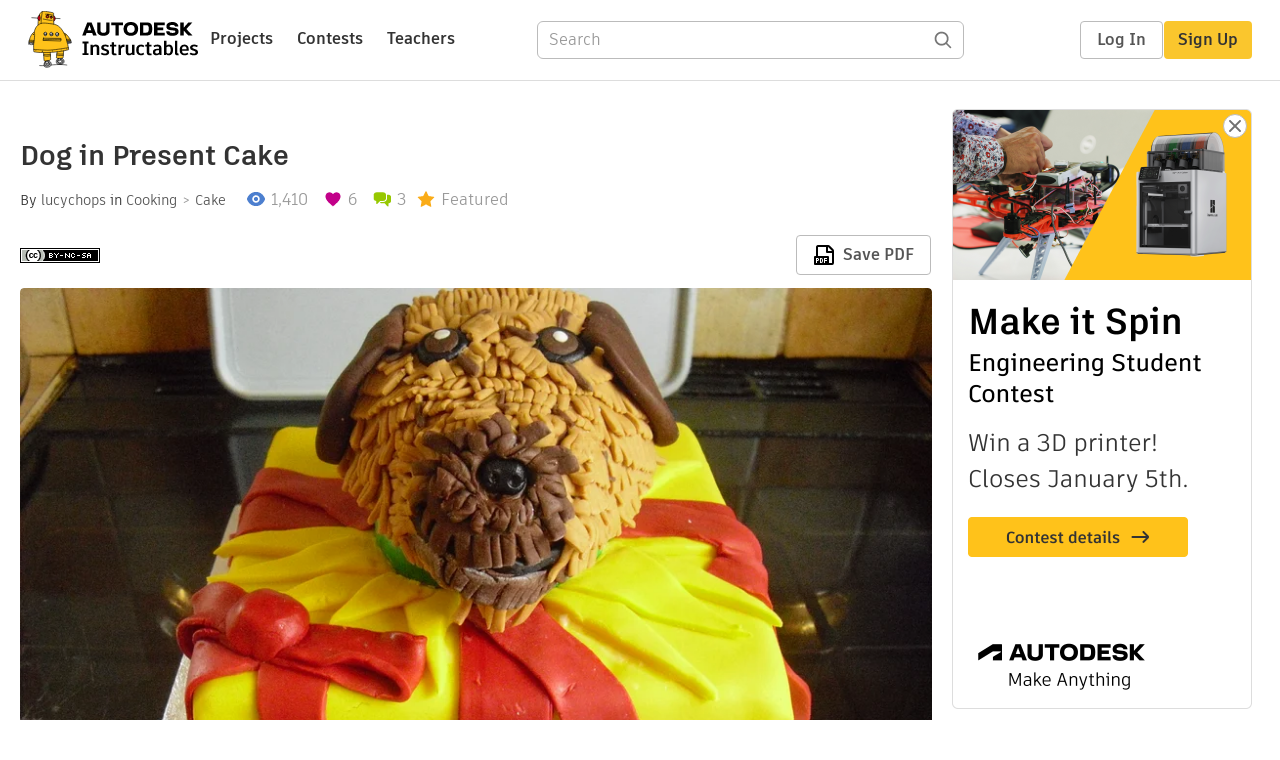

--- FILE ---
content_type: text/html; charset=utf-8
request_url: https://www.instructables.com/Dog-in-Present-Cake/
body_size: 13068
content:
<!DOCTYPE html><html lang="en" class="no-js is-desktop "><head prefix="og: http://ogp.me/ns# fb: http://ogp.me/ns/fb# ibles-production: http://ogp.me/ns/fb/ibles-production#"><link rel="preload" href="/json-api/whoAmI" as="fetch" crossorigin="anonymous"><meta name="referrer" content="origin" /><meta charset="utf-8"><title>Dog in Present Cake : 8 Steps (with Pictures) - Instructables</title><meta property="fb:app_id" content="140028286058792"/><meta property="og:site_name" content="Instructables"/><meta name="viewport" content="width=device-width, initial-scale=1"><meta name="description" content="Dog in Present Cake: You will need:
Approx 9&quot; square cake.
Various colours sugar paste
Plastic teddy bear nose, or black sugar paste
25g Butter
100g Marshmallows
80g Rice Krispies
Small quantity chocolate butter icing/frosting
Cocktail sticks
Cake board
Ribbon and doubl…"/><meta property="og:type" content="article"/><meta property="og:url" content="https://www.instructables.com/Dog-in-Present-Cake/"/><meta property="og:image" content="https://content.instructables.com/FD3/VZZQ/IOFZA2EW/FD3VZZQIOFZA2EW.jpg?auto=webp&amp;frame=1&amp;width=2100"/><meta property="og:image:width" content="3110"/><meta property="og:image:height" content="2592"/><meta property="og:title" content="Dog in Present Cake"/><meta property="og:description" content="Dog in Present Cake: You will need:
Approx 9&quot; square cake.
Various colours sugar paste
Plastic teddy bear nose, or black sugar paste
25g Butter
100g Marshmallows
80g Rice Krispies
Small quantity chocolate butter icing/frosting
Cocktail sticks
Cake board
Ribbon and doubl…"/><meta property="category" content="cooking"/><meta property="channel" content="cake"/><meta name="twitter:card" content="summary_large_image"><meta name="twitter:site" content="@instructables"><meta name="twitter:title" content="Dog in Present Cake"/><meta name="twitter:image" content="https://content.instructables.com/FD3/VZZQ/IOFZA2EW/FD3VZZQIOFZA2EW.jpg?auto=webp&amp;fit=bounds&amp;frame=1&amp;height=620&amp;width=620"/><meta name="thumbnail" content="https://content.instructables.com/FD3/VZZQ/IOFZA2EW/FD3VZZQIOFZA2EW.jpg?auto=webp&amp;frame=1&amp;width=2100"/><link rel='dns-prefetch' href='//cdn.instructables.com'/><link rel='dns-prefetch' href='//content.instructables.com'/><link rel="canonical" href="https://www.instructables.com/Dog-in-Present-Cake/"/><link rel="shortcut icon" type="image/x-icon" href="/assets/img/siteassets/favicon.ico"/><link rel="apple-touch-icon" href="/assets/img/siteassets/apple-touch-icon.png"/><link rel="apple-touch-icon" sizes="192x192" href="/assets/img/siteassets/apple-touch-icon-192x192.png"/><link rel="apple-touch-icon" sizes="512x512" href="/assets/img/siteassets/apple-touch-icon-512x512.png"/><script>
(function(Ibles){
    Ibles.JST = Ibles.JST || {};
    Ibles.pageContext = {};
    Ibles.isStaging = false;
    Ibles.isLoggedIn = false;
    Ibles.accessCookie = "ibleAccess";
    Ibles.loggedInCookie = "loggedIn";
    Ibles.userStorageKey = "ibleuser";
})(window.Ibles = window.Ibles || {});
</script><script>function Deferred(){var e=[],t={resolve:function(n){t.then=function(e){e(n)},t.resolve=function(){throw new Error("Deferred already resolved")};var o,a=0;for(;o=e[a++];)o(n);e=null},then:function(t){e.push(t)}};return t}Ibles.readCookie=function(e,t){return(t=RegExp("(^|; )"+encodeURIComponent(e)+"=([^;]*)").exec(document.cookie))?decodeURIComponent(t[2]):null},function(e,t){var n=t.readCookie,o=n(t.loggedInCookie),a=n(t.accessCookie);t.isLoggedIn=!!o||!!a;try{var r=localStorage.getItem(t.userStorageKey);t.user=t.isLoggedIn&&r&&JSON.parse(r),e.addEventListener("DOMContentLoaded",(function(){null!=e.umami&&umami.identify(t.user.id,{screenName:t.user.screenName,email:t.user.email,admin:t.user.admin})}))}catch(e){}}(window,Ibles),function(e,t){var n=t.className;n=n.replace(/(^|\s)no-js(\s|$)/,"$1$2");var o=Ibles.user;if(Ibles.isLoggedIn&&o){n+=" is-loggedin",o.role&&o.role.indexOf("ADMIN")>=0&&(n+=" is-admin");for(var a=o.occupations,r=0;r<a.length;r++)if(a[r].name.toLowerCase().indexOf("teacher")>=0){n+=" is-teacher";break}}t.className=n}(Ibles,document.documentElement),function(e,t){var n=[],o=[],a=[],r=/p/.test(t.readyState),i="onpageshow"in e?"pageshow":"load";function s(e){return"function"==typeof e}function l(){var e=arguments,t=e[0],o=e[e.length-1];"object"==typeof t&&t.constructor===Object&&(o=t.callback,t=t.test?t.success:t.failure),s(o)&&(!function(e){e.constructor==Array&&e.length&&a.push.apply(a,e)}(t),n.push([o]))}function d(e,n,o){var a=t.createElement("script");for(var r in a.src=e,a.async=!0,n)a.setAttribute(r,n[r]);s(o)&&(a.onload=o);var i=t.getElementsByTagName("script")[0];i.parentNode.insertBefore(a,i)}function c(e,t){r?setTimeout(e,t||32):o.push(e,t)}e.addEventListener(i,(function(){for(r=!0;o[0];)c(o.shift(),o.shift())})),e.sessionReady=l,e.loadJS=l,e.loadJsQueue=n,e.sessionReady=l,e.deferJS=function(e,t,n){s(e)?c(e):c((function(){d(e,{},t)}),n)},e.loadScript=d,e.pageScripts=a}(window,document),
/*! loadCSS. [c]2017 Filament Group, Inc. MIT License */
function(e){"use strict";e.loadCSS||(e.loadCSS=function(){});var t=loadCSS.relpreload={};if(t.support=function(){var t;try{t=e.document.createElement("link").relList.supports("preload")}catch(e){t=!1}return function(){return t}}(),t.bindMediaToggle=function(e){var t=e.media||"all";function n(){e.addEventListener?e.removeEventListener("load",n):e.attachEvent&&e.detachEvent("onload",n),e.setAttribute("onload",null),e.media=t}e.addEventListener?e.addEventListener("load",n):e.attachEvent&&e.attachEvent("onload",n),setTimeout((function(){e.rel="stylesheet",e.media="only x"})),setTimeout(n,3e3)},t.poly=function(){if(!t.support())for(var n=e.document.getElementsByTagName("link"),o=0;o<n.length;o++){var a=n[o];"preload"!==a.rel||"style"!==a.getAttribute("as")||a.getAttribute("data-loadcss")||(a.setAttribute("data-loadcss",!0),t.bindMediaToggle(a))}},!t.support()){t.poly();var n=e.setInterval(t.poly,500);e.addEventListener?e.addEventListener("load",(function(){t.poly(),e.clearInterval(n)})):e.attachEvent&&e.attachEvent("onload",(function(){t.poly(),e.clearInterval(n)}))}"undefined"!=typeof exports?exports.loadCSS=loadCSS:e.loadCSS=loadCSS}("undefined"!=typeof global?global:this);</script><script type="application/ld+json">{"@context":"https://schema.org","@type":"Article","headline":"Dog in Present Cake","name":"Dog in Present Cake","description":"Dog in Present Cake: You will need:\nApprox 9\" square cake.\nVarious colours sugar paste\nPlastic teddy bear nose, or black sugar paste\n25g Butter\n100g Marshmallows\n80g Rice Krispies\nSmall quantity chocolate butter icing/frosting\nCocktail sticks\nCake board\nRibbon and doubl\u2026","datePublished":"2016-05-20","dateModified":"2017-09-28","mainEntityOfPage":{"@type":"WebPage","@id":"https://www.instructables.com/Dog-in-Present-Cake/"},"image":{"@type":"ImageObject","url":"https://content.instructables.com/FD3/VZZQ/IOFZA2EW/FD3VZZQIOFZA2EW.jpg?auto=webp","width":1024,"height":853},"author":{"@type":"Organization","name":"Instructables","url":"https://www.instructables.com","logo":{"@type":"ImageObject","url":"https://www.instructables.com/assets/img/logo-228x60.png","width":228,"height":60}},"publisher":{"@type":"Organization","name":"Instructables","url":"https://www.instructables.com","logo":{"@type":"ImageObject","url":"https://www.instructables.com/assets/img/logo-228x60.png","width":228,"height":60}},"contributor":{"@type":"Person","name":"lucychops"}}</script><script type="application/ld+json">{"@context":"http://schema.org","@type":"BreadcrumbList","itemListElement":[{"@type":"ListItem","position":1,"name":"Cooking","item":{"@type":"WebPage","@id":"https://www.instructables.com/cooking/"}},{"@type":"ListItem","position":2,"name":"Cake","item":{"@type":"WebPage","@id":"https://www.instructables.com/cooking/cake/projects/"}}]}</script><link href="/assets/BUNDLES/global_desktop_bs2_css.min.css?c=5c60920715" rel="stylesheet" type="text/css" media="screen" /><link href="/assets/scss/global.css?c=5c60920715" rel="stylesheet" type="text/css" media="screen" /><link rel="preload" href="/assets/fonts/artifakt-element-regular.woff2" as="font" type="font/woff2" crossorigin="anonymous"><link rel="preload" href="/assets/fonts/artifakt-element-medium.woff2" as="font" type="font/woff2" crossorigin="anonymous"><link rel="preload" href="/assets/fonts/artifakt-element-bold.woff2" as="font" type="font/woff2" crossorigin="anonymous"><link rel="preload" href="/assets/fonts/artifakt-legend-regular.woff2" as="font" type="font/woff2" crossorigin="anonymous"><link rel="preload" href="/assets/fonts/artifakt-legend-bold.woff2" as="font" type="font/woff2" crossorigin="anonymous"><link href="/assets/scss/artifakt.css?c=5c60920715" rel="stylesheet" type="text/css" media="screen" /><link href="/assets/BUNDLES/ible_desktop_css.min.css?c=5c60920715" rel="stylesheet" type="text/css" media="screen" /><link href="/assets/BUNDLES/ible_print_css.min.css?c=5c60920715" rel="stylesheet" type="text/css" media="print" /><link href="/assets/scss/instructable.css?c=5c60920715" rel="stylesheet" type="text/css" media="screen" /><link rel="stylesheet" href="/assets/js_bundles/ff937bb287/main-CIjVy2mG.css" /><script type="module" crossorigin="" src="/assets/js_bundles/ff937bb287/main-CeFjx55n.js"></script><script type="text/javascript" src="https://js-cdn.dynatrace.com/jstag/1672bab6729/bf86358stq/17188ffd570aec1_complete.js" crossorigin="anonymous"></script><script defer src="/script.js" data-website-id="d961f64b-37e9-4704-8b1d-505f4230afe5" data-do-not-track="true"></script></head><body class=""><div id="site-announcements" class="site-announcements"><div class="site-announcements-content"></div></div><header id="site-header" class="responsive-header"></header><main><div id="react-container" class=""></div><div class="instructable"><div class="instructable-content"><article id="article" class="full-wrapper category-content-cooking"><header class="article-header" data-location="header"><div class="promo-top"><img class="promo-hide"
                 src="/assets/svg/close-ad.svg"
                 alt="Hide" title="Hide"/><a href="https://www.instructables.com/contest/makeitspin25" class="promo-link"><img src="//images.ctfassets.net/jl5ii4oqrdmc/4yplU7nAk0lm4Q3LuFIVDN/b177646a6830b549e2914bf89d747197/spin-Contest2-1940x500-2.png?w=1940&fm=webp" width="970" height="250" /></a></div><h1 class="header-title">Dog in Present Cake</h1><div class="sub-header"><div class="header-byline">
            By <a href="/member/lucychops/" rel="author">lucychops</a>
            
            
                in <a class="category" href="/cooking/">Cooking</a><a class="channel" href="/cooking/cake/projects/">Cake</a></div><div class="header-stats"><p class="svg-views view-count">1,410</p><p class="svg-favorite active favorite-count">6</p><a href="#ible-footer-portal" class="svg-comments active comment-count">3</a><p class="svg-featured">Featured</p></div></div><div class="sub-header header-meta-actions"><div class="header-meta"><span class="posted-date"></span><button class="license-btn" data-url="https://creativecommons.org/licenses/by-nc-sa/4.0/"><img alt="license" src="/assets/img/license/by-nc-sa_small.png"/></button></div><div
                id="ible-actions-portal"
                data-urlstring="Dog-in-Present-Cake"
                data-id="EQ48IP6IOFZ9YDY"
                data-status="PUBLISHED"
            ></div></div></header><div class="article-body"><section id="intro" class="step" data-stepid="SJGADG5IOFZ9YDX"><h2 class="step-title sr-only">Introduction: Dog in Present Cake</h2><div class="mediaset"></div><noscript><div class="no-js-photoset"><img loading="lazy" alt="Dog in Present Cake" src="https://content.instructables.com/FV3/OLQ0/IOFZ9YMM/FV3OLQ0IOFZ9YMM.jpg?auto=webp&amp;fit=bounds&amp;frame=1&amp;height=1024&amp;width=1024auto=webp&amp;frame=1&amp;height=300"></div></noscript><div class="author-promo clearfix"><div class="author-promo-row"><div class="byline"><a class="avatar" rel="author" href="/member/lucychops/"><img class="lazyload" data-src="https://content.instructables.com/FE0/ZX4Q/INNGM4SB/FE0ZX4QINNGM4SB.jpg?auto=webp&amp;crop=1%3A1&amp;frame=1&amp;width=130" src="/assets/img/pixel.png" alt="lucychops"><noscript><img  src="https://content.instructables.com/FE0/ZX4Q/INNGM4SB/FE0ZX4QINNGM4SB.jpg?auto=webp&amp;crop=1%3A1&amp;frame=1&amp;width=130" alt="lucychops"/></noscript></a><span class="author-name">By <a class="author" rel="author" href="/member/lucychops/">lucychops</a></span><span class="author-follow"><button class="btn btn-yellow follow-btn">Follow</button></span></div></div><div class="recent-ibles promoted-content clearfix "><span class="promoted-items-label"><a rel="author" class="author" href="/member/lucychops/">More by the author:</a></span><div class="promoted-items list-unstyled pull-right"><div data-id="" class="promoted-item-thumbnail thumbnail instructable-thumbnail"><div class="image-wrapper"><a href="/SpiralWinding-Road-Cake/"><img class="lazyload" data-src="https://content.instructables.com/FFX/OLAE/JGGTE806/FFXOLAEJGGTE806.jpg?auto=webp&amp;crop=1%3A1&amp;frame=1&amp;width=130" src="/assets/img/pixel.png" alt="Spiral/Winding Road Cake"><noscript><img  src="https://content.instructables.com/FFX/OLAE/JGGTE806/FFXOLAEJGGTE806.jpg?auto=webp&amp;crop=1%3A1&amp;frame=1&amp;width=130" alt="Spiral/Winding Road Cake"/></noscript></a></div></div><div data-id="" class="promoted-item-thumbnail thumbnail instructable-thumbnail"><div class="image-wrapper"><a href="/Hamburger-Birthday-Cake/"><img class="lazyload" data-src="https://content.instructables.com/FVB/T6SJ/JA36V1X0/FVBT6SJJA36V1X0.jpg?auto=webp&amp;crop=1%3A1&amp;frame=1&amp;width=130" src="/assets/img/pixel.png" alt="Hamburger Birthday Cake"><noscript><img  src="https://content.instructables.com/FVB/T6SJ/JA36V1X0/FVBT6SJJA36V1X0.jpg?auto=webp&amp;crop=1%3A1&amp;frame=1&amp;width=130" alt="Hamburger Birthday Cake"/></noscript></a></div></div><div data-id="" class="promoted-item-thumbnail thumbnail instructable-thumbnail"><div class="image-wrapper"><a href="/Chambord-Truffles/"><img class="lazyload" data-src="https://content.instructables.com/FGV/8PWZ/IYLZT13F/FGV8PWZIYLZT13F.jpg?auto=webp&amp;crop=1%3A1&amp;frame=1&amp;width=130" src="/assets/img/pixel.png" alt="Chambord Truffles"><noscript><img  src="https://content.instructables.com/FGV/8PWZ/IYLZT13F/FGV8PWZIYLZT13F.jpg?auto=webp&amp;crop=1%3A1&amp;frame=1&amp;width=130" alt="Chambord Truffles"/></noscript></a></div></div></div></div></div><div class="step-body"><p>You will need:</p><p>Approx 9" square cake.</p><p>Various colours sugar paste</p><p>Plastic teddy bear nose, or black sugar paste</p><p>25g Butter</p><p>100g Marshmallows</p><p>80g Rice Krispies</p><p>Small quantity chocolate butter icing/frosting</p><p>Cocktail sticks</p><p>Cake board</p><p>Ribbon and double sided tape (optional)</p></div></section><section id="step1" class="step" data-stepid="SAEPIV5IOFZ9ZYY"><h2 class="step-title">Step 1: Make a Cake</h2><div class="mediaset"></div><noscript><div class="no-js-photoset"><img loading="lazy" alt="Make a Cake" src="https://content.instructables.com/FOH/P6AJ/IOFZ9YQL/FOHP6AJIOFZ9YQL.jpg?auto=webp&amp;fit=bounds&amp;frame=1&amp;height=1024&amp;width=1024auto=webp&amp;frame=1&amp;height=300"></div></noscript><div class="step-body"><p>Firstly make a square sponge cake. Sandwich together with jam and butter icing. Decorate with contrasting colours of fondant icing to make it look like a present and place onto a cake board (use a little butter icing to secure the cake to the board). Cut some longish triangle shapes of icing  the same colour as the 'wrapping paper'. Bend some of these into arch-like shapes and leave them to set into shape (these will be the 'ripped wrapping paper' where the dog's head is popping out of the present).</p></div></section><section id="step2" class="step" data-stepid="SDRJ7K8IOFZA09K"><h2 class="step-title">Step 2: Make a Dog&#x27;s Head!</h2><div class="mediaset"></div><noscript><div class="no-js-photoset"><img loading="lazy" alt="Make a Dog&#x27;s Head!" src="https://content.instructables.com/FI6/0MW6/IOFZ9YUT/FI60MW6IOFZ9YUT.jpg?auto=webp&amp;fit=bounds&amp;frame=1&amp;height=1024&amp;width=1024auto=webp&amp;frame=1&amp;height=300"><img loading="lazy" alt="Make a Dog&#x27;s Head!" src="https://content.instructables.com/FD6/E9Z8/IOFZ9Z31/FD6E9Z8IOFZ9Z31.jpg?auto=webp&amp;fit=bounds&amp;frame=1&amp;height=1024&amp;width=1024auto=webp&amp;frame=1&amp;height=300"></div></noscript><div class="step-body"><p>Melt 25g of butter in a large saucepan. </p><p>When fully melted, keep on a low heat and add the marshmallows. Keep stirring the mixture until the marshmallows have melted. Stir for another minute then remove from the heat. </p><p>Add the rice krispies and stir in thoroughly.</p><p>Rub some butter on your work surface. Empty the rice krispie mixture onto the work surface (use a spoon, as the mixture will be surprisingly hot at first).</p><p>Rub some butter onto your hands before moulding the mixture. Make a large ball and a small ball then stick them together. Add some small dollops where they join to smooth out the shape.</p><p>If you are using a teddy bear nose, stick it in now, before the mixture cools too much and sets hard.</p><p>Make some ears and eyes from fondant icing. Use oval shapes for the ears, bend one end around a straw and leave to harden in this shape.</p><p>Make a sausage shape of coloured fondant and curve into a circular shape, to represent the dog's collar, and sit the dog's head on top of this. </p></div></section><section id="step3" class="step" data-stepid="SQ8VI4JIOFZA11S"><h2 class="step-title">Step 3: Decorate the Dog&#x27;s Head</h2><div class="mediaset"></div><noscript><div class="no-js-photoset"><img loading="lazy" alt="Decorate the Dog&#x27;s Head" src="https://content.instructables.com/FU5/0EQK/IOFZ9ZEV/FU50EQKIOFZ9ZEV.jpg?auto=webp&amp;fit=bounds&amp;frame=1&amp;height=1024&amp;width=1024auto=webp&amp;frame=1&amp;height=300"></div></noscript><div class="step-body"><p>After the rice krispie head has set and the 'ears' are firm (preferably overnight), you are ready to decorate the dog's head. </p><p>Smooth chocolate butter icing in a thin layer all over the head.</p><br></div></section><section id="step4" class="step" data-stepid="SGU91PPIOFZA26R"><h2 class="step-title">Step 4: Add Facial Features</h2><div class="mediaset"></div><noscript><div class="no-js-photoset"><img loading="lazy" alt="Add Facial Features" src="https://content.instructables.com/F9B/WA0Z/IOFZ9ZMO/F9BWA0ZIOFZ9ZMO.jpg?auto=webp&amp;fit=bounds&amp;frame=1&amp;height=1024&amp;width=1024auto=webp&amp;frame=1&amp;height=300"></div></noscript><div class="step-body"><p>Stick the eyes and ears into place.<br>Mould a thin length of black icing and stick in place for a mouth.</p></div></section><section id="step5" class="step" data-stepid="S6LOGLJIOFZA1DF"><h2 class="step-title">Step 5: Start Adding &#x27;Fur&#x27;</h2><div class="mediaset"></div><noscript><div class="no-js-photoset"><img loading="lazy" alt="Start Adding &#x27;Fur&#x27;" src="https://content.instructables.com/F60/T6AG/IOFZ9ZMX/F60T6AGIOFZ9ZMX.jpg?auto=webp&amp;fit=bounds&amp;frame=1&amp;height=1024&amp;width=1024auto=webp&amp;frame=1&amp;height=300"></div></noscript><div class="step-body"><p>Roll out some light brown and dark brown fondant icing.</p><p>Cut it into thin strips approx 1cm wide. </p><p>Gently pick up a strip of icing and make approx 0.5cm snips along it with scissors so that it looks like a fringe.</p><p>Place a piece of the dark fringed icing around the dog's nose.</p><p>Continue with the light icing working from the bottom up . Don't worry too much about breakages and mistakes, as you layer each strip of icing you can disguise these.</p><br></div></section><section id="step6" class="step" data-stepid="SB01LD6IOFZA28K"><h2 class="step-title">Step 6: Some Detailing</h2><div class="mediaset"></div><noscript><div class="no-js-photoset"><img loading="lazy" alt="Some Detailing" src="https://content.instructables.com/FF7/RC74/IOFZ9ZP4/FF7RC74IOFZ9ZP4.jpg?auto=webp&amp;fit=bounds&amp;frame=1&amp;height=1024&amp;width=1024auto=webp&amp;frame=1&amp;height=300"></div></noscript><div class="step-body"><p>When you get to the eyes, add some little strands of dark icing. Maybe a bit more around the nose.</p></div></section><section id="step7" class="step" data-stepid="SFVSTR1IOFZA2AT"><h2 class="step-title">Step 7: </h2><div class="mediaset"></div><noscript><div class="no-js-photoset"><img loading="lazy" alt="" src="https://content.instructables.com/F08/667T/IOFZA230/F08667TIOFZA230.jpg?auto=webp&amp;fit=bounds&amp;frame=1&amp;height=1024&amp;width=1024auto=webp&amp;frame=1&amp;height=300"></div></noscript><div class="step-body"><p>Whenyou have covered the head with 'fur', place a couple of cocktail sticks  into the bottom of the head and place it on top of the cake in the  centre. </p><p>Place the previously cut triangles around the perimeter of  the dog's collar. You'll probably need to use some water icing or  edible glue to hold these in place.</p><p>Add a length of ribbon round the edge of the cake board using double sided tape. </p></div></section><section id="step8" class="step" data-stepid="SRLAAY0IOFZ9ZRJ"><h2 class="step-title">Step 8: </h2><div class="step-body"></div></section></div></article><div class="promo-side"><div class="promo-sticky-container"><img class="promo-hide"
                                 src="/assets/svg/close-ad.svg"
                                 alt="Hide" title="Hide"/><a href="https://www.instructables.com/contest/makeitspin25" class="promo-link"><img src="//images.ctfassets.net/jl5ii4oqrdmc/6FsNOldhVxbs4uSlUaDWzj/770c3f42a1e70edeec9a012e088fdea0/spin-Contest2-600x1200-3.png?w=600&fm=webp" width="300" height="600"></a></div></div></div><div
            id="ible-footer-portal"
            data-urlstring="Dog-in-Present-Cake"
            data-id="EQ48IP6IOFZ9YDY"
            data-author-id="M9E1846IK7C6H9I"
            data-classifications="[{&quot;name&quot;:&quot;cooking&quot;,&quot;title&quot;:&quot;Cooking&quot;,&quot;type&quot;:&quot;category&quot;,&quot;channels&quot;:[{&quot;name&quot;:&quot;cake&quot;,&quot;title&quot;:&quot;Cake&quot;,&quot;type&quot;:&quot;channel&quot;,&quot;category&quot;:&quot;cooking&quot;}]}]"
        ></div><div
            id="project-admin-panel"
            data-urlstring="Dog-in-Present-Cake"
        ></div><div
            id="select-contest-portal"
            data-urlstring="Dog-in-Present-Cake"
        ></div></div></main><footer id="footer" class="footer footer-desktop footer-cooking"><div class="footer-row footer-row-top"><div class="footer-robot robot-icon robot-icon-cooking"></div><div class="footer-categories"><span class="title">Categories</span><ul class="footer-categories-links"><li class="circuits "><a href="/circuits/"><div class="category-icon icon-category-circuits"></div>Circuits
                            </a></li><li class="workshop "><a href="/workshop/"><div class="category-icon icon-category-workshop"></div>Workshop
                            </a></li><li class="design "><a href="/design/"><div class="category-icon icon-category-design"></div>Design
                            </a></li><li class="craft "><a href="/craft/"><div class="category-icon icon-category-craft"></div>Craft
                            </a></li><li class="cooking active"><a href="/cooking/"><div class="category-icon icon-category-cooking"></div>Cooking
                            </a></li><li class="living "><a href="/living/"><div class="category-icon icon-category-living"></div>Living
                            </a></li><li class="outside "><a href="/outside/"><div class="category-icon icon-category-outside"></div>Outside
                            </a></li><li class="teachers "><a href="/teachers/"><div class="category-icon icon-category-teachers"></div>Teachers
                            </a></li></ul></div><div class="footer-about-us"><span class="title">About Us</span><ul><li><a href="/about/">Who We Are</a></li><li><a href="/create/">Why Publish?</a></li></ul></div><div class="footer-resources"><span class="title">Resources</span><ul><li><a href="/Get-Started/">Get Started</a></li><li><a href="/help/">Help</a></li><li><a href="/sitemap/">Sitemap</a></li></ul></div><div class="footer-find-us"><span class="title">Find Us</span><ul><li><a class="instagram" href="https://www.instagram.com/instructables/" title="Instagram"><i class="svg-icon svg-share-instagram"></i></a></li><li><a class="tiktok" href="https://www.tiktok.com/@instructables" title="TikTok"><i class="svg-icon svg-share-tiktok"></i></a></li></ul></div></div><div class="footer-rule"><hr/></div><div class="footer-row footer-row-bottom"><div class="footer-links"><p>© 2026 Autodesk, Inc.</p><ul class="footer-links-list"><li><a href="https://www.autodesk.com/company/legal-notices-trademarks/terms-of-service-autodesk360-web-services/instructables-terms-of-service-june-5-2013" target="_blank">Terms of Service</a><span class="divider">|</span></li><li><a href="https://www.autodesk.com/company/legal-notices-trademarks/privacy-statement" target="_blank">Privacy Statement</a><span class="divider">|</span></li><li><a data-opt-in-preferences="">Privacy settings</a><span class="divider">|</span></li><li><a href="https://www.autodesk.com/company/legal-notices-trademarks" target="_blank">Legal Notices &amp; Trademarks</a></li></ul><a href="https://www.autodesk.com" class="adsk-logo" target="blank"><img alt="Autodesk" src="/assets/img/footer/autodesk-logo-primary-white.png"/></a></div></div></footer><script id="js-page-context" type="application/json">{"mobile":false,"accessCookie":"ibleAccess","sessionCookie":"JSESSIONID","loggedInCookie":"loggedIn","awsAlbCookie":"AWSALB","sourceCookie":"iblesource","userStorageKey":"ibleuser","remoteHost":"https://www.instructables.com","remoteRoot":"https://www.instructables.com/","staticRoot":"/assets/","facebookAppId":"140028286058792","recaptchaSiteKey":"6Ldd5tIrAAAAAMMFbMn4h6iFKmYUliI8P5SiMeV5","oauthCallbackUrl":"https://www.instructables.com/oauth/callback/","oauthGetAuthUrl":"https://www.instructables.com/oauth/getAuthUrl/","nativeApp":false,"disableEmailVerifyWidget":false,"cacheUrls":["https://www.instructables.com/Dog-in-Present-Cake/","https://www.instructables.com/json-api/showInstructableModel?anyStatus=false&urlString=Dog-in-Present-Cake&versionId=","https://www.instructables.com/json-api/getComments?IMadeIt=false&commentId=&instructableId=EQ48IP6IOFZ9YDY&limit=20"],"extraCacheUrls":[],"commitInfo":{"git_hash":"5c60920715","commit_message":"Merge pull request #1843 from instructables/IN-8940-run-int-tests-on-pr"},"cdnUrlUserContent":"https://content.instructables.com","cdnUrlInternal":"https://content.instructables.com","cdnUrls":["https://content.instructables.com","https://content.instructables.com","https://content.instructables.com"],"xhrTimeoutMilliseconds":30000.0,"imageFileExtensions":["jpg","jpeg","gif","png","bmp"],"uploadableFileTypes":["bmp","gif","img","jpg","jpeg","pct","pict","png","raw","tif","tiff","avi","mov","mpg","mpeg","mp4","ogg","ram","webm","wmv","3gp","aaf","aif","aiff","mp3","wav","ai","apk","asc","asy","bat","brd","c","cdr","cpp","crw","csv","dru","dwg","dxf","eps","fzz","f3d","g","gco","gcode","gz","h","hex","iam","indd","ino","ipt","key","lbr","m3u","pde","pdf","psd","py","rtfsch","skp","sldprt","step","stl","studio2","studio3","sub","svg","swf","txt","visuino","vsd","wpr","xml","3mf"],"collectionLimit":300,"typesenseProxy":"/api_proxy/search","typesenseApiKey":"aVRXWEZhelk3RlYway94RVRCUk5kdmhjRzc3VGF6RW1UVVIxSXdvWlh3ST02ZWFYeyJleGNsdWRlX2ZpZWxkcyI6Im91dF9vZixzZWFyY2hfdGltZV9tcyxzdGVwQm9keSIsInBlcl9wYWdlIjo2MH0=","countries":[["US","United States"],["AF","Afghanistan"],["AL","Albania"],["DZ","Algeria"],["AS","American Samoa"],["AD","Andorra"],["AO","Angola"],["AI","Anguilla"],["AQ","Antarctica"],["AG","Antigua and Barbuda"],["AR","Argentina"],["AM","Armenia"],["AW","Aruba"],["AU","Australia"],["AT","Austria"],["AZ","Azerbaijan"],["BS","Bahamas"],["BH","Bahrain"],["BD","Bangladesh"],["BB","Barbados"],["BE","Belgium"],["BZ","Belize"],["BJ","Benin"],["BM","Bermuda"],["BT","Bhutan"],["BO","Bolivia"],["BQ","Bonaire, Sint Eustatius and Saba"],["BA","Bosnia and Herzegovina"],["BW","Botswana"],["BV","Bouvet Island"],["BR","Brazil"],["IO","British Indian Ocean Territory"],["BN","Brunei Darussalam"],["BG","Bulgaria"],["BF","Burkina Faso"],["BI","Burundi"],["CV","Cabo Verde"],["KH","Cambodia"],["CM","Cameroon"],["CA","Canada"],["KY","Cayman Islands"],["CF","Central African Republic"],["TD","Chad"],["CL","Chile"],["CN","China"],["CX","Christmas Island"],["CC","Cocos (Keeling) Islands"],["CO","Colombia"],["KM","Comoros"],["CG","Congo"],["CD","Congo, The Democratic Republic of the"],["CK","Cook Islands"],["CR","Costa Rica"],["HR","Croatia"],["CW","Cura\u00e7ao"],["CY","Cyprus"],["CZ","Czechia"],["CI","C\u00f4te d'Ivoire"],["DK","Denmark"],["DJ","Djibouti"],["DM","Dominica"],["DO","Dominican Republic"],["EC","Ecuador"],["EG","Egypt"],["SV","El Salvador"],["GQ","Equatorial Guinea"],["ER","Eritrea"],["EE","Estonia"],["SZ","Eswatini"],["ET","Ethiopia"],["FK","Falkland Islands (Malvinas)"],["FO","Faroe Islands"],["FJ","Fiji"],["FI","Finland"],["FR","France"],["GF","French Guiana"],["PF","French Polynesia"],["TF","French Southern Territories"],["GA","Gabon"],["GM","Gambia"],["GE","Georgia"],["DE","Germany"],["GH","Ghana"],["GI","Gibraltar"],["GR","Greece"],["GL","Greenland"],["GD","Grenada"],["GP","Guadeloupe"],["GU","Guam"],["GT","Guatemala"],["GG","Guernsey"],["GN","Guinea"],["GW","Guinea-Bissau"],["GY","Guyana"],["HT","Haiti"],["HM","Heard Island and McDonald Islands"],["VA","Holy See (Vatican City State)"],["HN","Honduras"],["HK","Hong Kong"],["HU","Hungary"],["IS","Iceland"],["IN","India"],["ID","Indonesia"],["IQ","Iraq"],["IE","Ireland"],["IM","Isle of Man"],["IL","Israel"],["IT","Italy"],["JM","Jamaica"],["JP","Japan"],["JE","Jersey"],["JO","Jordan"],["KZ","Kazakhstan"],["KE","Kenya"],["KI","Kiribati"],["KW","Kuwait"],["KG","Kyrgyzstan"],["LA","Laos"],["LV","Latvia"],["LB","Lebanon"],["LS","Lesotho"],["LR","Liberia"],["LY","Libya"],["LI","Liechtenstein"],["LT","Lithuania"],["LU","Luxembourg"],["MO","Macao"],["MG","Madagascar"],["MW","Malawi"],["MY","Malaysia"],["MV","Maldives"],["ML","Mali"],["MT","Malta"],["MH","Marshall Islands"],["MQ","Martinique"],["MR","Mauritania"],["MU","Mauritius"],["YT","Mayotte"],["MX","Mexico"],["FM","Micronesia, Federated States of"],["MD","Moldova"],["MC","Monaco"],["MN","Mongolia"],["ME","Montenegro"],["MS","Montserrat"],["MA","Morocco"],["MZ","Mozambique"],["MM","Myanmar"],["NA","Namibia"],["NR","Nauru"],["NP","Nepal"],["NL","Netherlands"],["NC","New Caledonia"],["NZ","New Zealand"],["NI","Nicaragua"],["NE","Niger"],["NG","Nigeria"],["NU","Niue"],["NF","Norfolk Island"],["MK","North Macedonia"],["MP","Northern Mariana Islands"],["NO","Norway"],["OM","Oman"],["PK","Pakistan"],["PW","Palau"],["PS","Palestine, State of"],["PA","Panama"],["PG","Papua New Guinea"],["PY","Paraguay"],["PE","Peru"],["PH","Philippines"],["PN","Pitcairn"],["PL","Poland"],["PT","Portugal"],["PR","Puerto Rico"],["QA","Qatar"],["RO","Romania"],["RW","Rwanda"],["RE","R\u00e9union"],["BL","Saint Barth\u00e9lemy"],["SH","Saint Helena, Ascension and Tristan da Cunha"],["KN","Saint Kitts and Nevis"],["LC","Saint Lucia"],["MF","Saint Martin (French part)"],["PM","Saint Pierre and Miquelon"],["VC","Saint Vincent and the Grenadines"],["WS","Samoa"],["SM","San Marino"],["ST","Sao Tome and Principe"],["SA","Saudi Arabia"],["SN","Senegal"],["RS","Serbia"],["SC","Seychelles"],["SL","Sierra Leone"],["SG","Singapore"],["SX","Sint Maarten (Dutch part)"],["SK","Slovakia"],["SI","Slovenia"],["SB","Solomon Islands"],["SO","Somalia"],["ZA","South Africa"],["GS","South Georgia and the South Sandwich Islands"],["KR","South Korea"],["SS","South Sudan"],["ES","Spain"],["LK","Sri Lanka"],["SD","Sudan"],["SR","Suriname"],["SJ","Svalbard and Jan Mayen"],["SE","Sweden"],["CH","Switzerland"],["TW","Taiwan"],["TJ","Tajikistan"],["TZ","Tanzania"],["TH","Thailand"],["TL","Timor-Leste"],["TG","Togo"],["TK","Tokelau"],["TO","Tonga"],["TT","Trinidad and Tobago"],["TN","Tunisia"],["TM","Turkmenistan"],["TC","Turks and Caicos Islands"],["TV","Tuvalu"],["TR","T\u00fcrkiye"],["UG","Uganda"],["UA","Ukraine"],["AE","United Arab Emirates"],["GB","United Kingdom"],["UM","United States Minor Outlying Islands"],["UY","Uruguay"],["UZ","Uzbekistan"],["VU","Vanuatu"],["VE","Venezuela"],["VN","Vietnam"],["VG","Virgin Islands, British"],["VI","Virgin Islands, U.S."],["WF","Wallis and Futuna"],["EH","Western Sahara"],["YE","Yemen"],["ZM","Zambia"],["ZW","Zimbabwe"],["AX","\u00c5land Islands"]],"ineligibleCountries":[["AR","Argentina"],["BR","Brazil"],["IT","Italy"],["PL","Poland"],["RO","Romania"],["TR","T\u00fcrkiye"]],"contentfulAccessToken":"2S1whBR1jkdivB6wuqq6zAPqdah2wFzvTOgb2t3C1jw","contentfulHost":"cdn.contentful.com","contentfulEnvironment":"master","featureFlags":{"get_help":true,"disable_amp":true,"react_homepage":true,"disable_backend_recaptcha_validation":true,"enable_recaptcha_enterprise":true,"responsive_nav":true,"oxygenoauth":true,"googleoauth":true,"allowscreennamechange":true},"category":"cooking","channel":"cake","ibleData":{"id":"EQ48IP6IOFZ9YDY","urlString":"Dog-in-Present-Cake","fullUrl":"https://www.instructables.com/Dog-in-Present-Cake/","shareImageUrl":"https://content.instructables.com/FD3/VZZQ/IOFZA2EW/FD3VZZQIOFZA2EW.jpg?auto=webp&frame=1&width=2100","title":"Dog in Present Cake","type":"Step by Step","featureFlag":true,"classifications":[{"name":"cooking","title":"Cooking","type":"category","channels":[{"name":"cake","title":"Cake","type":"channel","category":"cooking"}]}],"category":"cooking","channel":"cake","grade":"","subject":"","author":{"id":"M9E1846IK7C6H9I","screenName":"lucychops","originalUrl":"https://content.instructables.com/FE0/ZX4Q/INNGM4SB/FE0ZX4QINNGM4SB.jpg?auto=webp"},"coverImage":{"originalUrl":"https://content.instructables.com/FD3/VZZQ/IOFZA2EW/FD3VZZQIOFZA2EW.jpg?auto=webp"},"commentingEnabled":true,"indexTags":["internal"],"publishDate":"2016-05-20 14:53:02.0","modifiedDate":"2017-09-28 01:30:02.0"}}</script><script>/*! head.load - v2.0.0 */
!function(e,t){"use strict";var n,a,r=e.document,o=[],u=[],c={},l={},i="async"in r.createElement("script")||"MozAppearance"in r.documentElement.style||e.opera,s=e.head_conf&&e.head_conf.head||"head",d=e[s]=e[s]||function(){d.ready.apply(null,arguments)},f=1,p=2,y=3,m=4;function h(){}function v(e,t){if(e){"object"==typeof e&&(e=[].slice.call(e));for(var n=0,a=e.length;n<a;n++)t.call(e,e[n],n)}}function g(e,n){var a=Object.prototype.toString.call(n).slice(8,-1);return n!==t&&null!==n&&a===e}function E(e){return g("Function",e)}function L(e){return g("Array",e)}function T(e){(e=e||h)._done||(e(),e._done=1)}function b(e){var t,n,a,r,o={};if("object"==typeof e)for(var u in e)e[u]&&(o={name:u,url:e[u]});else o={name:(t=e,n=t.split("/"),a=n[n.length-1],r=a.indexOf("?"),-1!==r?a.substring(0,r):a),url:e};var c=l[o.name];return c&&c.url===o.url?c:(l[o.name]=o,o)}function j(e){for(var t in e=e||l)if(e.hasOwnProperty(t)&&e[t].state!==m)return!1;return!0}function A(e,n){e.state===t&&(e.state=f,e.onpreload=[],M({url:e.url,type:"cache"},(function(){!function(e){e.state=p,v(e.onpreload,(function(e){e.call()}))}(e)})))}function S(e,t){t=t||h,e.state!==m?e.state!==y?e.state!==f?(e.state=y,M(e,(function(){e.state=m,t(),v(c[e.name],(function(e){T(e)})),a&&j()&&v(c.ALL,(function(e){T(e)}))}))):e.onpreload.push((function(){S(e,t)})):d.ready(e.name,t):t()}function M(t,n){var a;n=n||h,/\.css[^\.]*$/.test(t.url)?((a=r.createElement("link")).type="text/"+(t.type||"css"),a.rel="stylesheet",a.href=t.url):((a=r.createElement("script")).type="text/"+(t.type||"javascript"),a.src=t.url),a.onload=a.onreadystatechange=function(t){("load"===(t=t||e.event).type||/loaded|complete/.test(a.readyState)&&(!r.documentMode||r.documentMode<9))&&(a.onload=a.onreadystatechange=a.onerror=null,n())},a.onerror=function(t){t=t||e.event,a.onload=a.onreadystatechange=a.onerror=null,n()},a.async=!1,a.defer=!1;var o=r.head||r.getElementsByTagName("head")[0];o.insertBefore(a,o.lastChild)}function O(){if(!r.body)return e.clearTimeout(d.readyTimeout),void(d.readyTimeout=e.setTimeout(O,50));a||(a=!0,function(){for(var e=r.getElementsByTagName("script"),t=0,n=e.length;t<n;t++){var a=e[t].getAttribute("data-headjs-load");if(a)return void d.load(a)}}(),v(o,(function(e){T(e)})))}function k(){r.addEventListener?(r.removeEventListener("DOMContentLoaded",k,!1),O()):"complete"===r.readyState&&(r.detachEvent("onreadystatechange",k),O())}if("complete"===r.readyState)O();else if(r.addEventListener)r.addEventListener("DOMContentLoaded",k,!1),e.addEventListener("load",O,!1);else{r.attachEvent("onreadystatechange",k),e.attachEvent("onload",O);var _=!1;try{_=!e.frameElement&&r.documentElement}catch(e){}_&&_.doScroll&&function t(){if(!a){try{_.doScroll("left")}catch(n){return e.clearTimeout(d.readyTimeout),void(d.readyTimeout=e.setTimeout(t,50))}O()}}()}d.load=d.js=i?function(){var e=arguments,t=e[e.length-1],n={};return E(t)||(t=null),L(e[0])?(e[0].push(t),d.load.apply(null,e[0]),d):(v(e,(function(e,a){e!==t&&(e=b(e),n[e.name]=e)})),v(e,(function(e,a){e!==t&&S(e=b(e),(function(){j(n)&&T(t)}))})),d)}:function(){var e=arguments,t=[].slice.call(e,1),a=t[0];return n?(a?(v(t,(function(e){!E(e)&&e&&A(b(e))})),S(b(e[0]),E(a)?a:function(){d.load.apply(null,t)})):S(b(e[0])),d):(u.push((function(){d.load.apply(null,e)})),d)},d.test=function(e,t,n,a){var r="object"==typeof e?e:{test:e,success:!!t&&(L(t)?t:[t]),failure:!!n&&(L(n)?n:[n]),callback:a||h},o=!!r.test;return o&&r.success?(r.success.push(r.callback),d.load.apply(null,r.success)):!o&&r.failure?(r.failure.push(r.callback),d.load.apply(null,r.failure)):a(),d},d.ready=function(e,t){if(e===r)return a?T(t):o.push(t),d;if(E(e)&&(t=e,e="ALL"),L(e)){var n={};return v(e,(function(e){n[e]=l[e],d.ready(e,(function(){j(n)&&T(t)}))})),d}if("string"!=typeof e||!E(t))return d;var u=l[e];if(u&&u.state===m||"ALL"===e&&j()&&a)return T(t),d;var i=c[e];return i?i.push(t):i=c[e]=[t],d},d.ready(r,(function(){n&&j()&&v(c.ALL,(function(e){T(e)})),d.feature&&d.feature("domloaded",!0)})),setTimeout((function(){n=!0,v(u,(function(e){e()}))}),300)}(window);</script><script>
        loadJS({
            test: Ibles.isLoggedIn,
            success: ["/assets/BUNDLES/ible_desktop_logged_in_js.min.js?c=5c60920715"],
            failure: ["/assets/BUNDLES/ible_desktop_logged_out_js.min.js?c=5c60920715"],
            callback: function() {
                
                var model = new Ibles.models.InstructableModel(_.extend({
                    disableComments: false,
                    allSteps: true,
                    fetchUserData: true,
                    fetchStats: true
                }, Ibles.pageContext.ibleData));

                var view = new Ibles.views.DesktopInstructableView({
                    el: ".instructable",
                    model: model
                });
                
            }
        });
    </script><script>
    // redirect if framed and browser does not respect CSP
    if (window.self !== window.top) window.top.location = window.self.location

    

    deferJS(function() {
        
        window.globalScripts = !Ibles.isLoggedIn ?
            ["/assets/BUNDLES/global_desktop_logged_out_bs2_js.min.js?c=5c60920715"]:
            ["/assets/BUNDLES/global_desktop_logged_in_bs2_js.min.js?c=5c60920715"];
        

        head.load(globalScripts.concat(pageScripts), function(){
            execCallbackQueue(loadJsQueue, loadJS);
        });
    });
</script><script type="text/javascript">
    window.run6Sense = false;
    (function(a,b,c,d){
        a='https://tags.tiqcdn.com/utag/autodesk/micro-basic/prod/utag.js';
        b=document;c='script';d=b.createElement(c);d.src=a;d.type='text/java'+c;d.async=true;
        a=b.getElementsByTagName(c)[0];a.parentNode.insertBefore(d,a);
    })();
</script></body></html>

--- FILE ---
content_type: text/javascript
request_url: https://www.instructables.com/assets/js_bundles/ff937bb287/IbleActionsPortal-BmSRifqf.js
body_size: 2476
content:
import{j as e,k as B,l as $,r as c,aw as D,au as F,F as w,o as R,a9 as H,aD as M,u as V,E as W,$ as J,v as I,I as b,as as q,Z as E,at as G,B as L,s as N,X}from"./main-CeFjx55n.js";import{a as Z,b as z,s as _,A as K,c as Q,d as x,F as Y,e as ee,P as te}from"./Instructable-570Tm8ER.js";import{u as oe}from"./useUser-Czlx7_ok.js";import{u as se}from"./useBackboneEvent-BpzAgwqp.js";import{L as k}from"./Lightbox.component-CRbIhaDp.js";import{l as ae}from"./cdn-D6-enk8G.js";import{b as ie,h as ne}from"./selectors-CksvlpIR.js";import{M as re}from"./Modal.component-BFGQ3-BQ.js";import{V as T}from"./Fieldset-aq9TM5G0.js";import{T as le}from"./TextInput-D3DWk_bj.js";import{T as ce}from"./Textarea-DpkJY9nL.js";import{C as de}from"./ClassificationsDropdowns-Cr2cA5YK.js";import"./index-B2n5BTdw.js";import"./index-DuM_O9t9.js";import"./AdminPanel-bXmMMz9Z.js";import"./MultiDropdown-hLjYynkB.js";import"./Checkbox-o-JJhrfK.js";import"./Messages.component-CvImMTjb.js";import"./useDismissableMessages-CN5e0TNO.js";import"./licenses-s0r2cUio.js";import"./useScrollToItem-B_Kv1lBV.js";import"./contentful-BBGmp25v.js";import"./Avatar-DSc63Sbi.js";import"./index-B6-WPEHs.js";import"./Toolbar.component-BrMGv3ry.js";import"./TextEditor-90k7mvHZ.js";import"./quill.snow-CM14ZsC8.js";import"./index.browser-OxPLOBIU.js";import"./quillHandlers-C1FxpQbq.js";import"./MobileTextEditor-D_42_XCt.js";import"./ThumbnailImage-DUtkJfDk.js";import"./Banner-hwMjIYdx.js";import"./Overlay.component-BYqttXjl.js";import"./Note.component-BPbA_YtZ.js";import"./interact.min-CLZXMwRg.js";import"./operations-DKc6GNOr.js";import"./useSearch-BsxzWsH1.js";import"./search-BZiNiTEu.js";import"./GlobalSearch.module-CpmdakMZ.js";import"./GlobalHeader.module-DnKoDYzH.js";import"./RadioButton-B5dcbFcm.js";import"./index-CqOziwHo.js";const me="_loading_1uw7p_1",ue="_images_1uw7p_6",pe="_image_1uw7p_6",y={loading:me,images:ue,image:pe},he=({commentId:n,instructableId:t})=>{var u;const{isLoading:d,error:m,commentsWithReplies:g,...j}=Z(n,t),[l]=g||[];return e.jsx(e.Fragment,{children:e.jsx(k,{children:e.jsxs("div",{className:y.comments,children:[m&&e.jsx(e.Fragment,{children:e.jsx("p",{children:"Error loading comments"})}),d&&e.jsx("div",{className:y.loading,children:e.jsx("p",{children:"Loading comments…"})}),e.jsxs(e.Fragment,{children:[e.jsx("div",{className:y.images,children:!d&&((u=l==null?void 0:l.files)==null?void 0:u.map((s,p)=>s.image?e.jsx("img",{className:y.image,src:`${s.downloadUrl}${ae}`,height:"600"},p):e.jsx("video",{controls:!0,controlsList:"nodownload",children:e.jsx("source",{src:s.downloadUrl,type:"video/mp4"})},p)))}),e.jsx(z,{commentId:n,IMadeIt:!0,isExpanded:!0,showImages:!1,commentsWithReplies:g,...j})]})]})})})},xe=({id:n})=>{var t=B(1);try{const d=$(),[m,g]=c.useState(""),[j,l]=c.useState(""),[u,s]=c.useState(null),[p,h]=c.useState(null),[a,f]=c.useState([]),[i,P]=c.useState([]),r={isOn:!0,handleCancel:()=>{D.value=!1,F.value=!1},className:_.modal,title:"Add to Collection",handleSubmit:!0,submitLabel:"Create and Add to Collection",handleSubmitProps:{"data-umami-event":"Create Collection"},disableSubmit:!m,handleCancelProps:{"data-umami-event":"Cancel Create Collection"},handleCloseProps:{"data-umami-event":"Close Create Collection Modal"}};F.value&&(r.handleSubmit=!1,r.handleConfirm=()=>{var o;return window.location.href=`/preview/${(o=d.data)==null?void 0:o.id}`},r.confirmLabel="View Collection",r.handleConfirmProps={"data-umami-event":"View Collection"},r.cancelLabel="Close");const S=(o,C)=>{o==="category"&&(s(C),h(null)),o==="channel"&&h(C),o==="grades"&&f(C),o==="subjects"&&P(C)};return e.jsxs(d.Form,{method:"post",action:`/ible/${n}/createAndAddToCollection`,children:[e.jsx("input",{type:"hidden",name:"grades",value:JSON.stringify(a)}),e.jsx("input",{type:"hidden",name:"subjects",value:JSON.stringify(i)}),e.jsxs(re,{...r,children:[F.value&&e.jsx(K,{collections:[{id:n,title:m}]}),!F.value&&e.jsxs("div",{className:_.modalContent,children:[e.jsx(T,{children:e.jsx(w,{labelText:"Collection Title",children:e.jsx(le,{name:"title",placeholder:"What is this collection about?",value:m,onChange:o=>g(o.target.value),maxLength:150,required:!0})})}),e.jsx(T,{children:e.jsx(de,{category:u,channel:p,grades:a,subject:i,handleChange:S})}),e.jsx(T,{children:e.jsx(w,{labelText:"Description (optional)",children:e.jsx(ce,{name:"description",placeholder:"Provide more detail about this collection.",value:j,maxLength:1e3,onChange:o=>l(o.target.value)})})})]})]})]})}finally{t.f()}},ge=({urlstring:n,id:t,showsavepdf:d="true",status:m})=>{var j,l,u;var g=B(1);try{const s=$(),p=R(),h=H(),{user:a}=oe(),{onEvent:f}=se("showAddToCollectionModal"),{projectData:i}=Q({id:t}),P=M(ie),A=M(ne),r=V("mobile"),S=W("reactproject"),o=c.useRef(null);c.useEffect(()=>{if(f&&f!==o.current)if(o.current=f,a.id)s.load(`/ible/${t}/collections`);else{const v=h.pathname+h.search;p(J(v,!0))}},[f,s,t,a.id,p,h.pathname,h.search]);const C=S?"#discuss":"#ible-footer-portal",U=S?"#imadeits":"#ible-footer-portal",O=[{trigger:e.jsx(s.Form,{action:`/ible/${t}/collections`,className:x.form,children:e.jsxs(I,{submitForm:!0,"data-umami-event":"Add to Collection",children:[e.jsx(b.AddToCollection,{fill:"var(--gray-dark2)"}),e.jsx("span",{children:"Add to Collection"})]})})},{trigger:e.jsxs(I,{href:C,"data-umami-event":"Scroll to Comments",children:[e.jsx(b.DiscussionOutline,{fill:"var(--gray-dark2)"}),e.jsx("span",{children:"Comments"})]})},{trigger:e.jsxs(I,{href:U,"data-umami-event":"Scroll to I Made Its",children:[e.jsx(b.HandOutline,{fill:"var(--gray-dark2)"}),e.jsx("span",{children:"I Made Its"})]})}];return e.jsxs(e.Fragment,{children:[e.jsxs("div",{className:x.actionBar,children:[d==="true"&&e.jsxs(E,{action:()=>window.print(),extraClassNames:x.savePdfButton,"data-umami-event":"Save as PDF","data-umami-event-location":"action-bar",children:[e.jsx(b.Pdf,{})," ",e.jsx("span",{children:"Save PDF"})]}),a.id&&i.status==="PUBLISHED"&&e.jsxs(e.Fragment,{children:[e.jsx(s.Form,{action:`/ible/${t}/collections`,className:`${x.form} ${x.addToCollectionButton}`,children:e.jsxs(E,{submitForm:!0,"data-umami-event":"Add to Collection",children:[e.jsx(b.AddToCollection,{fill:"var(--gray-dark2)"})," ",e.jsx("span",{children:"Add to Collection"})]})}),e.jsx(Y,{id:t,urlString:n}),e.jsx(G,{actions:O,extraWrapperClassNames:x.popupMenuWrapper,extraTriggerButtonClassNames:x.popupMenuButton})]}),!r&&(a==null?void 0:a.id)===((j=i.author)==null?void 0:j.id)&&/guide/i.test(i.type)&&e.jsx(L,{to:i.editUrl,onClick:()=>N("Edit Project"),children:"Edit"}),!r&&(a==null?void 0:a.id)===((l=i.author)==null?void 0:l.id)&&/step by step/i.test(i.type)&&e.jsx(L,{to:X(i.id),onClick:()=>N("Edit Project"),children:"Edit"})]}),q.value&&e.jsx(ee,{urlString:n,id:t,collections:(u=s.data)==null?void 0:u.collections.filter(v=>v.id!==t),loading:s.state!=="idle",status:m}),D.value&&e.jsx(xe,{id:t,urlString:n}),A&&A.some(v=>v.iMadeIt)&&e.jsx(he,{commentId:P.id,instructableId:t})||e.jsx(k,{})]})}finally{g.f()}},it=()=>e.jsx(te,{selector:"#ible-actions-portal",children:e.jsx(ge,{})});export{it as default};


--- FILE ---
content_type: application/x-javascript;charset=utf-8
request_url: https://smetrics.autodesk.com/id?d_visid_ver=4.4.0&d_fieldgroup=A&mcorgid=6DC7655351E5696B0A490D44%40AdobeOrg&mid=51921790759182248131092200526006246391&ts=1768433125021
body_size: -43
content:
{"mid":"51921790759182248131092200526006246391"}

--- FILE ---
content_type: text/javascript
request_url: https://www.instructables.com/assets/js_bundles/ff937bb287/TextInput-D3DWk_bj.js
body_size: -121
content:
import{k as u,j as t,N as r,d as l}from"./main-CeFjx55n.js";const o="_counter_10u0n_1",x="_wrapper_10u0n_8",s={counter:o,wrapper:x},m=({inputRef:a,error:n,...e})=>{var c=u(1);try{return t.jsxs("div",{className:s.wrapper,children:[t.jsx("input",{type:"text",ref:a,className:`${r.input} ${n?r.errorInput:""}`,...e}),e.maxLength&&t.jsxs("div",{className:s.counter,children:[e.value.length," / ",e.maxLength]}),n&&t.jsx(l,{children:n})]})}finally{c.f()}};export{m as T};


--- FILE ---
content_type: text/javascript
request_url: https://www.instructables.com/assets/js_bundles/ff937bb287/index-DuM_O9t9.js
body_size: 4090
content:
import{r as S,b0 as Dt,dB as Zt}from"./main-CeFjx55n.js";const Ut=0,qt=1,Ht=2,xt=3;var Wt=Object.prototype.hasOwnProperty;function ht(t,e){var n,s;if(t===e)return!0;if(t&&e&&(n=t.constructor)===e.constructor){if(n===Date)return t.getTime()===e.getTime();if(n===RegExp)return t.toString()===e.toString();if(n===Array){if((s=t.length)===e.length)for(;s--&&ht(t[s],e[s]););return s===-1}if(!n||typeof t=="object"){s=0;for(n in t)if(Wt.call(t,n)&&++s&&!Wt.call(e,n)||!(n in e)||!ht(t[n],e[n]))return!1;return Object.keys(e).length===s}}return t!==t&&e!==e}const W=new WeakMap,M=()=>{},_=M(),pt=Object,a=t=>t===_,N=t=>typeof t=="function",j=(t,e)=>({...t,...e}),kt=t=>N(t.then),ut={},st={},Tt="undefined",Q=typeof window!=Tt,mt=typeof document!=Tt,te=Q&&"Deno"in window,ee=()=>Q&&typeof window.requestAnimationFrame!=Tt,$t=(t,e)=>{const n=W.get(t);return[()=>!a(e)&&t.get(e)||ut,s=>{if(!a(e)){const c=t.get(e);e in st||(st[e]=c),n[5](e,j(c,s),c||ut)}},n[6],()=>!a(e)&&e in st?st[e]:!a(e)&&t.get(e)||ut]};let wt=!0;const ne=()=>wt,[gt,Ot]=Q&&window.addEventListener?[window.addEventListener.bind(window),window.removeEventListener.bind(window)]:[M,M],se=()=>{const t=mt&&document.visibilityState;return a(t)||t!=="hidden"},re=t=>(mt&&document.addEventListener("visibilitychange",t),gt("focus",t),()=>{mt&&document.removeEventListener("visibilitychange",t),Ot("focus",t)}),oe=t=>{const e=()=>{wt=!0,t()},n=()=>{wt=!1};return gt("online",e),gt("offline",n),()=>{Ot("online",e),Ot("offline",n)}},ie={isOnline:ne,isVisible:se},ae={initFocus:re,initReconnect:oe},Pt=!Dt.useId,X=!Q||te,ce=t=>ee()?window.requestAnimationFrame(t):setTimeout(t,1),lt=X?S.useEffect:S.useLayoutEffect,ft=typeof navigator<"u"&&navigator.connection,Mt=!X&&ft&&(["slow-2g","2g"].includes(ft.effectiveType)||ft.saveData),rt=new WeakMap,dt=(t,e)=>pt.prototype.toString.call(t)===`[object ${e}]`;let ue=0;const vt=t=>{const e=typeof t,n=dt(t,"Date"),s=dt(t,"RegExp"),c=dt(t,"Object");let r,i;if(pt(t)===t&&!n&&!s){if(r=rt.get(t),r)return r;if(r=++ue+"~",rt.set(t,r),Array.isArray(t)){for(r="@",i=0;i<t.length;i++)r+=vt(t[i])+",";rt.set(t,r)}if(c){r="#";const d=pt.keys(t).sort();for(;!a(i=d.pop());)a(t[i])||(r+=i+":"+vt(t[i])+",");rt.set(t,r)}}else r=n?t.toJSON():e=="symbol"?t.toString():e=="string"?JSON.stringify(t):""+t;return r},_t=t=>{if(N(t))try{t=t()}catch{t=""}const e=t;return t=typeof t=="string"?t:(Array.isArray(t)?t.length:t)?vt(t):"",[t,e]};let le=0;const St=()=>++le;async function Bt(...t){const[e,n,s,c]=t,r=j({populateCache:!0,throwOnError:!0},typeof c=="boolean"?{revalidate:c}:c||{});let i=r.populateCache;const d=r.rollbackOnError;let R=r.optimisticData;const b=D=>typeof d=="function"?d(D):d!==!1,g=r.throwOnError;if(N(n)){const D=n,h=[],L=e.keys();for(const m of L)!/^\$(inf|sub)\$/.test(m)&&D(e.get(m)._k)&&h.push(m);return Promise.all(h.map(p))}return p(n);async function p(D){const[h]=_t(D);if(!h)return;const[L,m]=$t(e,h),[ot,o,Z,G]=W.get(e),P=()=>{const I=ot[h];return(N(r.revalidate)?r.revalidate(L().data,D):r.revalidate!==!1)&&(delete Z[h],delete G[h],I&&I[0])?I[0](Ht).then(()=>L().data):L().data};if(t.length<3)return P();let O=s,C;const H=St();o[h]=[H,0];const f=!a(R),k=L(),V=k.data,$=k._c,U=a($)?V:$;if(f&&(R=N(R)?R(U,V):R,m({data:R,_c:U})),N(O))try{O=O(U)}catch(I){C=I}if(O&&kt(O))if(O=await O.catch(I=>{C=I}),H!==o[h][0]){if(C)throw C;return O}else C&&f&&b(C)&&(i=!0,m({data:U,_c:_}));if(i&&!C)if(N(i)){const I=i(O,U);m({data:I,error:_,_c:_})}else m({data:O,error:_,_c:_});if(o[h][1]=St(),Promise.resolve(P()).then(()=>{m({_c:_})}),C){if(g)throw C;return}return O}}const jt=(t,e)=>{for(const n in t)t[n][0]&&t[n][0](e)},fe=(t,e)=>{if(!W.has(t)){const n=j(ae,e),s=Object.create(null),c=Bt.bind(_,t);let r=M;const i=Object.create(null),d=(g,p)=>{const D=i[g]||[];return i[g]=D,D.push(p),()=>D.splice(D.indexOf(p),1)},R=(g,p,D)=>{t.set(g,p);const h=i[g];if(h)for(const L of h)L(p,D)},b=()=>{if(!W.has(t)&&(W.set(t,[s,Object.create(null),Object.create(null),Object.create(null),c,R,d]),!X)){const g=n.initFocus(setTimeout.bind(_,jt.bind(_,s,Ut))),p=n.initReconnect(setTimeout.bind(_,jt.bind(_,s,qt)));r=()=>{g&&g(),p&&p(),W.delete(t)}}};return b(),[t,c,b,r]}return[t,W.get(t)[4]]},de=(t,e,n,s,c)=>{const r=n.errorRetryCount,i=c.retryCount,d=~~((Math.random()+.5)*(1<<(i<8?i:8)))*n.errorRetryInterval;!a(r)&&i>r||setTimeout(s,d,c)},Ee=ht,[zt,Re]=fe(new Map),he=j({onLoadingSlow:M,onSuccess:M,onError:M,onErrorRetry:de,onDiscarded:M,revalidateOnFocus:!0,revalidateOnReconnect:!0,revalidateIfStale:!0,shouldRetryOnError:!0,errorRetryInterval:Mt?1e4:5e3,focusThrottleInterval:5*1e3,dedupingInterval:2*1e3,loadingTimeout:Mt?5e3:3e3,compare:Ee,isPaused:()=>!1,cache:zt,mutate:Re,fallback:{}},ie),pe=(t,e)=>{const n=j(t,e);if(e){const{use:s,fallback:c}=t,{use:r,fallback:i}=e;s&&r&&(n.use=s.concat(r)),c&&i&&(n.fallback=j(c,i))}return n},me=S.createContext({}),we="$inf$",Jt=Q&&window.__SWR_DEVTOOLS_USE__,ge=Jt?window.__SWR_DEVTOOLS_USE__:[],Oe=()=>{Jt&&(window.__SWR_DEVTOOLS_REACT__=Dt)},Kt=t=>N(t[1])?[t[0],t[1],t[2]||{}]:[t[0],null,(t[1]===null?t[2]:t[1])||{}],ve=()=>j(he,S.useContext(me)),Se=t=>(e,n,s)=>t(e,n&&((...r)=>{const[i]=_t(e),[,,,d]=W.get(zt);if(i.startsWith(we))return n(...r);const R=d[i];return a(R)?n(...r):(delete d[i],R)}),s),De=ge.concat(Se),Te=t=>function(...n){const s=ve(),[c,r,i]=Kt(n),d=pe(s,i);let R=t;const{use:b}=d,g=(b||[]).concat(De);for(let p=g.length;p--;)R=g[p](R);return R(c,r||d.fetcher||null,d)},_e=(t,e,n)=>{const s=e[t]||(e[t]=[]);return s.push(n),()=>{const c=s.indexOf(n);c>=0&&(s[c]=s[s.length-1],s.pop())}},Ie=(t,e)=>(...n)=>{const[s,c,r]=Kt(n),i=(r.use||[]).concat(e);return t(s,c,{...r,use:i})};Oe();const Et=Dt.use||(t=>{switch(t.status){case"pending":throw t;case"fulfilled":return t.value;case"rejected":throw t.reason;default:throw t.status="pending",t.then(e=>{t.status="fulfilled",t.value=e},e=>{t.status="rejected",t.reason=e}),t}}),Rt={dedupe:!0},Ce=(t,e,n)=>{const{cache:s,compare:c,suspense:r,fallbackData:i,revalidateOnMount:d,revalidateIfStale:R,refreshInterval:b,refreshWhenHidden:g,refreshWhenOffline:p,keepPreviousData:D}=n,[h,L,m,ot]=W.get(s),[o,Z]=_t(t),G=S.useRef(!1),P=S.useRef(!1),O=S.useRef(o),C=S.useRef(e),H=S.useRef(n),f=()=>H.current,k=()=>f().isVisible()&&f().isOnline(),[V,$,U,I]=$t(s,o),B=S.useRef({}).current,tt=a(i)?a(n.fallback)?_:n.fallback[o]:i,Ct=(l,u)=>{for(const v in B){const E=v;if(E==="data"){if(!c(l[E],u[E])&&(!a(l[E])||!c(nt,u[E])))return!1}else if(u[E]!==l[E])return!1}return!0},yt=S.useMemo(()=>{const l=!o||!e?!1:a(d)?f().isPaused()||r?!1:R!==!1:d,u=T=>{const F=j(T);return delete F._k,l?{isValidating:!0,isLoading:!0,...F}:F},v=V(),E=I(),A=u(v),K=v===E?A:u(E);let w=A;return[()=>{const T=u(V());return Ct(T,w)?(w.data=T.data,w.isLoading=T.isLoading,w.isValidating=T.isValidating,w.error=T.error,w):(w=T,T)},()=>K]},[s,o]),z=Zt.useSyncExternalStore(S.useCallback(l=>U(o,(u,v)=>{Ct(v,u)||l()}),[s,o]),yt[0],yt[1]),bt=!G.current,Gt=h[o]&&h[o].length>0,J=z.data,q=a(J)?tt&&kt(tt)?Et(tt):tt:J,et=z.error,it=S.useRef(q),nt=D?a(J)?a(it.current)?q:it.current:J:q,It=Gt&&!a(et)?!1:bt&&!a(d)?d:f().isPaused()?!1:r?a(q)?!1:R:a(q)||R,At=!!(o&&e&&bt&&It),Yt=a(z.isValidating)?At:z.isValidating,Xt=a(z.isLoading)?At:z.isLoading,Y=S.useCallback(async l=>{const u=C.current;if(!o||!u||P.current||f().isPaused())return!1;let v,E,A=!0;const K=l||{},w=!m[o]||!K.dedupe,T=()=>Pt?!P.current&&o===O.current&&G.current:o===O.current,F={isValidating:!1,isLoading:!1},Vt=()=>{$(F)},Nt=()=>{const y=m[o];y&&y[1]===E&&delete m[o]},Ft={isValidating:!0};a(V().data)&&(Ft.isLoading=!0);try{if(w&&($(Ft),n.loadingTimeout&&a(V().data)&&setTimeout(()=>{A&&T()&&f().onLoadingSlow(o,n)},n.loadingTimeout),m[o]=[u(Z),St()]),[v,E]=m[o],v=await v,w&&setTimeout(Nt,n.dedupingInterval),!m[o]||m[o][1]!==E)return w&&T()&&f().onDiscarded(o),!1;F.error=_;const y=L[o];if(!a(y)&&(E<=y[0]||E<=y[1]||y[1]===0))return Vt(),w&&T()&&f().onDiscarded(o),!1;const x=V().data;F.data=c(x,v)?x:v,w&&T()&&f().onSuccess(v,o,n)}catch(y){Nt();const x=f(),{shouldRetryOnError:at}=x;x.isPaused()||(F.error=y,w&&T()&&(x.onError(y,o,x),(at===!0||N(at)&&at(y))&&(!f().revalidateOnFocus||!f().revalidateOnReconnect||k())&&x.onErrorRetry(y,o,x,Qt=>{const ct=h[o];ct&&ct[0]&&ct[0](xt,Qt)},{retryCount:(K.retryCount||0)+1,dedupe:!0})))}return A=!1,Vt(),!0},[o,s]),Lt=S.useCallback((...l)=>Bt(s,O.current,...l),[]);if(lt(()=>{C.current=e,H.current=n,a(J)||(it.current=J)}),lt(()=>{if(!o)return;const l=Y.bind(_,Rt);let u=0;f().revalidateOnFocus&&(u=Date.now()+f().focusThrottleInterval);const E=_e(o,h,(A,K={})=>{if(A==Ut){const w=Date.now();f().revalidateOnFocus&&w>u&&k()&&(u=w+f().focusThrottleInterval,l())}else if(A==qt)f().revalidateOnReconnect&&k()&&l();else{if(A==Ht)return Y();if(A==xt)return Y(K)}});return P.current=!1,O.current=o,G.current=!0,$({_k:Z}),It&&(a(q)||X?l():ce(l)),()=>{P.current=!0,E()}},[o]),lt(()=>{let l;function u(){const E=N(b)?b(V().data):b;E&&l!==-1&&(l=setTimeout(v,E))}function v(){!V().error&&(g||f().isVisible())&&(p||f().isOnline())?Y(Rt).then(u):u()}return u(),()=>{l&&(clearTimeout(l),l=-1)}},[b,g,p,o]),S.useDebugValue(nt),r&&a(q)&&o){if(!Pt&&X)throw new Error("Fallback data is required when using Suspense in SSR.");C.current=e,H.current=n,P.current=!1;const l=ot[o];if(!a(l)){const u=Lt(l);Et(u)}if(a(et)){const u=Y(Rt);a(nt)||(u.status="fulfilled",u.value=!0),Et(u)}else throw et}return{mutate:Lt,get data(){return B.data=!0,nt},get error(){return B.error=!0,et},get isValidating(){return B.isValidating=!0,Yt},get isLoading(){return B.isLoading=!0,Xt}}},Ae=Te(Ce);export{we as I,W as S,_ as U,$t as a,lt as b,zt as c,N as d,a as i,_t as s,Ae as u,Ie as w};


--- FILE ---
content_type: text/javascript
request_url: https://www.instructables.com/assets/js_bundles/ff937bb287/ThumbnailImage-DUtkJfDk.js
body_size: 192
content:
import{r as g,j as e,I as s,ad as o,ac as m}from"./main-CeFjx55n.js";import{a as b}from"./cdn-D6-enk8G.js";const _="_smoothImage_5ki11_1",u="_imageVisible_5ki11_6",x="_imageHidden_5ki11_12",j="_thumbnailFileContent_5ki11_16",F="_thumbnailFileIcon_5ki11_37",I="_thumbnailContentVideo_5ki11_41",a={smoothImage:_,imageVisible:u,imageHidden:x,thumbnailFileContent:j,thumbnailFileIcon:F,thumbnailContentVideo:I},V=({file:t,imageProps:l=b,clickImage:d,fileLink:n,width:h,height:c})=>{const[i,r]=g.useState(!1);return t?e.jsxs(e.Fragment,{children:[(o(t)||m(t))&&e.jsx("img",{onClick:d,draggable:"false",onLoad:()=>r(!0),className:`${a.smoothImage} ${i?a.imageVisible:a.imageHidden}`,src:`${t.downloadUrl||t.originalUrl}${l(t.modifiedDate)}`,alt:i?t.name:"...",width:h,height:c}),o(t)&&!i&&e.jsx(e.Fragment,{children:"..."}),!o(t)&&!m(t)&&e.jsxs("div",{className:a.thumbnailFileContent,children:[e.jsx(s.Attachment,{className:a.thumbnailFileIcon,title:"File attachment",width:24,height:24}),n&&e.jsx("p",{title:t.name,children:e.jsx("a",{href:n,children:t.name})}),!n&&e.jsx("p",{children:t.name})]}),m(t)&&e.jsx("span",{className:a.thumbnailContentVideo,children:e.jsx(s.Video,{width:40,height:40})})]}):e.jsxs("div",{className:a.thumbnailFileContent,children:[e.jsx(s.Attachment,{className:a.thumbnailFileIcon}),"Uploading..."]})};export{V as T};


--- FILE ---
content_type: application/javascript
request_url: https://tags.tiqcdn.com/utag/autodesk/micro-basic/prod/utag.418.js?utv=ut4.45.202503311350
body_size: 6166
content:
//tealium universal tag - utag.418 ut4.0.202511192003, Copyright 2025 Tealium.com Inc. All Rights Reserved.
window.GoogleAnalyticsObject="ga"||"ga";window[window.GoogleAnalyticsObject]=window[window.GoogleAnalyticsObject]||function(){(window[window.GoogleAnalyticsObject].q=window[window.GoogleAnalyticsObject].q||[]).push(arguments);};try{(function(id,loader){var u={};utag.o[loader].sender[id]=u;if(utag.ut===undefined){utag.ut={};}if(utag.ut.loader===undefined){u.loader=function(o){var a,b,c,l;a=document;if(o.type==="iframe"){b=a.createElement("iframe");b.setAttribute("height","1");b.setAttribute("width","1");b.setAttribute("style","display:none");b.setAttribute("src",o.src);}else if(o.type==="img"){utag.DB("Attach img: "+o.src);b=new Image();b.src=o.src;return;}else{b=a.createElement("script");b.language="javascript";b.type="text/javascript";b.async=1;b.src=o.src;}if(o.id){b.id=o.id;}if(typeof o.cb==="function"){b.hFlag=0;b.onreadystatechange=function(){if((this.readyState==='complete'||this.readyState==='loaded')&&!b.hFlag){b.hFlag=1;o.cb();}};b.onload=function(){if(!b.hFlag){b.hFlag=1;o.cb();}};}l=o.loc||"head";c=a.getElementsByTagName(l)[0];if(c){utag.DB("Attach to "+l+": "+o.src);if(l==="script"){c.parentNode.insertBefore(b,c);}else{c.appendChild(b);}}};}else{u.loader=utag.ut.loader;}
if(utag.ut.typeOf===undefined){u.typeOf=function(e){return({}).toString.call(e).match(/\s([a-zA-Z]+)/)[1].toLowerCase();};}else{u.typeOf=utag.ut.typeOf;}
u.ev={'view':1,'link':1};u.o=window[window.GoogleAnalyticsObject];u.required={};u.created=false;u.all=function(e,o,v,a,b,c){for(var i=0;i<u.data.account.length;i++){var t=(u.data.name[i]?u.data.name[i]+".":"");if(o==="event"){u.o(t+e,o,v,a,b,c)}else if(v){u.o(t+e,o,v)}else{u.o(t+e,o);}}};u.setHitData=function(g,a,b,f){var obj=u.data[a];for(var d in utag.loader.GV(obj)){if(b&&d.indexOf("enh_"+b+"-")!==0&&d.indexOf("enh_all-")!==0){continue;}
var idx=d.split("-")[1],val=obj[d];if(u.typeOf(val)!=="array"){g[idx]=val;}else{g[idx]=val[f];}}};u.addEvent=function(v){if(typeof v.eventCategory=="undefined"||typeof v.eventAction=="undefined"){utag.DB("GA event Category or Action is not set");return;}
if(isNaN(parseInt(v.eventValue))){utag.DB("GA event Value is not a number");v.eventValue=null;}else{v.eventValue=parseInt(v.eventValue)||null;}
u.data.ga_events.push(v);};u.addproduct=function(event_type,len,imp){var g={},i,j,k=[];if(imp===true){k=(u.data.enh_impression_id.length?u.data.enh_impression_id:u.data.enh_impression_name);for(i=0;i<k.length;i++){g={};g.id=(u.data.enh_impression_id[i]?u.data.enh_impression_id[i]:"");g.name=(u.data.enh_impression_name[i]?u.data.enh_impression_name[i]:"");g.brand=(u.data.enh_impression_brand[i]?u.data.enh_impression_brand[i]:"");g.variant=(u.data.enh_impression_variant[i]?u.data.enh_impression_variant[i]:"");g.category=(u.data.enh_impression_category[i]?u.data.enh_impression_category[i]:"");g.list=(u.data.enh_impression_list[i]?u.data.enh_impression_list[i]:"");g.price=(u.data.enh_impression_price[i]?u.data.enh_impression_price[i]:"");g.position=(u.data.enh_impression_position[i]?u.data.enh_impression_position[i]:"");u.setHitData(g,"enhecom_events",event_type,i);u.all('ec:addImpression',g);}}else{for(i=0;i<len;i++){g={};if(u.data.autofill_params==="true"){for(j=0;j<u.data.product_id.length;j++){u.data.product_name[j]=u.data.product_name[j]||u.data.product_id[j];u.data.product_unit_price[j]=u.data.product_unit_price[j]||"1.00";u.data.product_quantity[j]=u.data.product_quantity[j]||"1";}}
g.id=u.data.product_id[i];g.name=(u.data.product_name[i]?u.data.product_name[i]:"");g.brand=(u.data.product_brand[i]?u.data.product_brand[i]:"");g.variant=(u.data.product_variant[i]?u.data.product_variant[i]:"");g.category=(u.data.product_category[i]?u.data.product_category[i]:"");g.price=(u.data.product_unit_price[i]?u.data.product_unit_price[i]:"");g.quantity=(u.data.product_quantity[i]?u.data.product_quantity[i]:"");g.coupon=(u.data.product_discount[i]?u.data.product_discount[i]:"");g.position=(u.data.product_position[i]?u.data.product_position[i]:"");u.setHitData(g,"enhecom_events",event_type,i);u.all('ec:addProduct',g);}}};u.addpromo=function(action,event){var f,g;for(f=0;f<u.data.enh_promo_id.length;f++){g={};g.id=u.data.enh_promo_id[f];g.name=(u.data.enh_promo_name[f]?u.data.enh_promo_name[f]:u.data.enh_promo_id[f]);g.creative=(u.data.enh_promo_creative[f]?u.data.enh_promo_creative[f]:"");g.position=(u.data.enh_promo_position[f]?u.data.enh_promo_position[f]:"");u.all('ec:addPromo',g);}
if(action==="promo_click"&&event==="link"){u.all('ec:setAction',u.data.enh_action);if(u.data.autosend_events==="true"){u.all('send','event','Internal Promotions','click',(g.name?g.name:g.id),{'hitCallback':u.data.enh_event_cb});}}};u.createTracker=function(){var i,tn,start;if(u.typeOf(u.data.account)==="string"){u.data.account=u.data.account.replace(/\s/g,"").split(",");}
if(u.typeOf(u.data.name)==="string"&&u.data.name!==""){u.data.name=u.data.name.replace(/\s/g,"").split(",");}
if(!u.data.name||u.data.name.length!==u.data.account.length){start=u.data.name.length!==u.data.account.length?u.data.name.length:0;tn=utag.tagsettings.gua.trackernames;u.data.name=u.data.name||[];for(i=start;i<u.data.account.length;i++){u.data.name.push("tealium_"+(i+tn));}
utag.tagsettings.gua.trackernames=tn+i;}};u.initTracker=function(){var c,f;if(!u.created){u.created=true;for(f=0;f<u.data.account.length;f++){c={};if(u.data.siteSpeedSampleRate){c.siteSpeedSampleRate=parseInt(u.data.siteSpeedSampleRate);}
if(u.data.sampleRate){c.sampleRate=parseFloat(u.data.sampleRate);}
c.cookieDomain=u.data.cookieDomain;if(u.data.cookieExpires||u.data.cookieExpires==="0"){c.cookieExpires=parseInt(u.data.cookieExpires);}
if(u.data.legacyCookieDomain){c.legacyCookieDomain=u.data.legacyCookieDomain;}
if(u.data.legacyHistoryImport==="false"||u.data.legacyHistoryImport===false){c.legacyHistoryImport=u.data.legacyHistoryImport;}
c.allowLinker=u.data.allowLinker;if(typeof u.data.name[f]!=="undefined"&&u.data.name[f]!==""){c.name=u.data.name[f];}
if(u.data.clientId){c.clientId=u.data.clientId;}
u.o("create",u.data.account[f],c);}
if(u.data.global_event_cb){u.all('set','hitCallback',u.data.global_event_cb);}
if(u.data.optimizely==="true"){window.optimizely=window.optimizely||[];window.optimizely.push(['activateUniversalAnalytics']);}}};u.setGlobalProperties=function(data,reset,custom_property){var map={"uid":{"name":"&uid","type":"exists","reset":true},"page":{"name":"page","type":"exists","reset":true},"title":{"name":"title","type":"exists","reset":true},"location":{"name":"location","type":"exists","reset":false},"campaignId":{"name":"campaignId","type":"exists","reset":true},"campaignName":{"name":"campaignName","type":"exists","reset":true},"campaignSource":{"name":"campaignSource","type":"exists","reset":true},"campaignMedium":{"name":"campaignMedium","type":"exists","reset":true},"campaignContent":{"name":"campaignContent","type":"exists","reset":true},"campaignKeyword":{"name":"campaignKeyword","type":"exists","reset":true},"dataSource":{"name":"dataSource","type":"exists","reset":true}},prop;if(custom_property&&reset){u.all("set",custom_property,"");}
for(prop in utag.loader.GV(map)){if(reset&&map[prop].reset){u.all("set",map[prop].name,"");}else{if(map[prop].type==="bool"){if(data[prop]==true||data[prop]==="true"){u.all("set",map[prop].name,true);}}
else if(map[prop].type==="exists"){if(data[prop]){u.all("set",map[prop].name,data[prop]);}}}}};window.utag.tagsettings=window.utag.tagsettings||{};window.utag.tagsettings.gua=window.utag.tagsettings.gua||{};window.utag.tagsettings.gua.trackernames=window.utag.tagsettings.gua.trackernames||0;u.map={"page_name":"title","user_agent":"dimension4","event_data.gaAction":"enh_action","products_line":"product_name","product_id":"product_id","product_unit_price":"product_unit_price","product_quantity":"product_quantity","products_analytics_variants":"product_variant","product_discount":"product_discount","products_type":"product_category","analytics.ga_event_category":"eventCategory","analytics.ga_event_action":"eventAction","analytics.ga_event_label":"eventLabel","waf_google_analytics_property":"tid,account","page_canonical_url":"dimension2","page_clean_referrer":"dimension3,referrer,dr","waf_version":"dimension10","adobe_visitor_id":"dimension7","dom.title":"dimension1","analytics.external_campaign":"dimension5","page_clean_url":"location","page_clean_path":"page","event_data.orderId":"order_id","event_data.gaAffiliation":"affiliation","event_data.orderRevenue":"revenue","event_data.orderTax":"tax","event_data.orderCoupon":"coupon","event_data.gaCheckoutStep":"enh_checkout_step","currency_code":"currency","qp.mktvar002":"pageview-dimension5","analytics.ga_event_value":"eventValue","privacy_optoutmulti_data":"dimension11","window.adskGdprCustomAdverts":"displayfeatures","adsk_ccpa_not":"config.allow_ad_personalization_signals","tealium_profile":"dimension13","event_data.cwv_debug_target":"dimension14","event_data.cwv_event_type":"dimension15","event_data.cwv_load_state":"dimension16","event_data.cwv_event_time":"dimension17","event_data.cwv_inp_processing_start":"dimension18","event_data.cwv_inp_processing_end":"dimension19","event_data.cwv_inp_duration":"dimension20","event_data.cwv_inp_interaction_id":"dimension21","event_data.cwv_lcp_url":"dimension22","event_data.cwv_lcp_load_time":"dimension23","event_data.cwv_metric_id":"dimension24","event_data.cwv_metric_value":"dimension25","event_data.cwv_metric_delta":"eventLabel,dimension26","event_data.cwv_metric_rating":"dimension27","event_data.eventAction":"eventAction","event_data.eventCategory":"eventCategory"};u.extend=[function(a,b,c,d,e,f,g){if(1){d=b['event_name'];if(typeof d=='undefined')return;c=[{'call-to-action-clicked':'Content Interaction'},{'link':'Content Interaction'},{'link-click':'Content Interaction'},{'buy-components':'Content Interaction'},{'cloud-trial':'Trials'},{'edu-cloud-trial-access':'EDU Trials'},{'file-download':'File Download'},{'form-submit':'Forms'},{'form-submit-success':'Forms'},{'form-submit-error':'Forms'},{'trial-download-intent':'Trials'},{'trial-download-initiate':'Trials'},{'trial-download-start-intent':'Trials'},{'trial-download-start':'Trials'},{'edu-trial-download':'EDU Trials'},{'video-play':'Video'},{'video-complete':'Video'},{'video-25-percent':'Video'},{'video-50-percent':'Video'},{'video-75-percent':'Video'},{'add-to-cart':'Ecommerce'},{'remove-from-cart':'Ecommerce'}];var m=false;for(e=0;e<c.length;e++){for(f in utag.loader.GV(c[e])){if(d==f){b['analytics.ga_event_category']=c[e][f];m=true};};if(m)break};}},function(a,b,c,d,e,f,g){if(1){d=b['event_name'];if(typeof d=='undefined')return;c=[{'call-to-action-clicked':'Link Tracking (CTA)'},{'link':'Link Tracking'},{'link-click':'Link Tracking'},{'buy-components':'Buy Intent'},{'cloud-trial':'Cloud Trial Initiate'},{'edu-cloud-trial-access':'EDU Cloud Trial Initiate'},{'file-download':'File Download'},{'form-submit':'Form Submit'},{'form-submit-success':'Form Submit Success'},{'form-submit-error':'Form Submit Error'},{'trial-download-intent':'Trial Download Intent'},{'trial-download-initiate':'Trial Download Initiate'},{'trial-download-start-intent':'Trial Download Start (Intent)'},{'trial-download-start':'Trial Download Start (Actual)'},{'edu-trial-download':'EDU Trial Download Initiate'},{'video-play':'Play'},{'video-complete':'100% Watched'},{'video-25-percent':'25% Watched'},{'video-50-percent':'50% Watched'},{'video-75-percent':'75% Watched'},{'add-to-cart':'Add to Cart'},{'remove-from-cart':'Remove from Cart'}];var m=false;for(e=0;e<c.length;e++){for(f in utag.loader.GV(c[e])){if(d==f){b['analytics.ga_event_action']=c[e][f];m=true};};if(m)break};}},function(a,b){try{if(b['event_name']=='file-download'){try{b['analytics.ga_event_action']=(function(){return(window.digitalData.eventData.values.fileType).toUpperCase()+' Download';})()}catch(e){}}}catch(e){utag.DB(e);}},function(a,b,c,d){c=['products_analytics_variants','product_brand','user_login_details','products_promo_codes','menu_login_status','user_aem_segments','analytics.link_tracking_value','product_discount','product_subcategory','products_analytics_types','products_added','product_name','product_category','user_menu_login_details','products_promo_store','analytics.trial_options','product_id','products_analytics_values'];for(d=0;d<c.length;d++){try{b[c[d]]=b[c[d]]instanceof Array?b[c[d]]:b[c[d]]instanceof Object?b[c[d]]:b[c[d]].toString().toLowerCase()}catch(e){utag.DB(e);}}}];u.send=function(a,b){if(u.ev[a]||u.ev.all!==undefined){u.o=window[window.GoogleAnalyticsObject];b.ga_events=b.ga_events||[];var c,d,e,f,g,h,tn,prop;if(u.data&&u.data.name){tn=u.data.name;}
u.data={"qsp_delim":"&","kvp_delim":"=","base_url":"","a":a,"cookieDomain":""||utag.loader.lh(),"name":tn||"adsk_waf_ga","account":window.utag_data.waf_google_analytics_property||"UA-60717701-1","anonymizeIp":"true","allowLinker":"false","crossDomainTrack":"","enhancedLinkAttribution":"false","enhancedecommerce":"true","displayfeatures":"false","screenView":"false","optimizely":"false","init_before_extensions":"false","autofill_params":"false","autosend_events":"true"||"true","clear_global_vars":"false","enh_action":"","enh_event_cb":"","enh_checkout_step":"","enh_checkout_option":"","product_action_list":"","product_variant":[],"enh_impression_id":[],"enh_impression_name":[],"enh_impression_price":[],"enh_impression_category":[],"enh_impression_brand":[],"enh_impression_variant":[],"enh_impression_list":[],"enh_impression_position":[],"enh_promo_id":[],"enh_promo_name":[],"enh_promo_creative":[],"enh_promo_position":[],"id":"","product_id":[],"product_name":[],"product_brand":[],"product_category":[],"product_quantity":[],"product_unit_price":[],"product_discount":[],"product_position":[],"ga_events":[],"sessionControl":"","set":{}};if(u.data.init_before_extensions==="true"){u.createTracker();u.initTracker();}
for(c=0;c<u.extend.length;c++){try{d=u.extend[c](a,b);if(d==false)return}catch(e){}};c=[];for(d in utag.loader.GV(u.map)){if(b[d]!==undefined&&b[d]!==""){e=u.map[d].split(",");for(f=0;f<e.length;f++){if(e[f].indexOf("a.")===0){u.data["a"][e[f].substring(2)]=b[d];}else if(e[f].indexOf("set.")===0){u.data.set[e[f].substring(4)]=b[d];}else{u.data[e[f]]=b[d];}}}else{h=d.split(":");if(h.length===2&&b[h[0]]===h[1]){if(u.map[d]){u.data.enh_action=u.map[d];}}}}
u.data.account=u.data.tid||u.data.account;if(u.typeOf(u.data.ga_events)==="array"&&u.typeOf(b.ga_events)==="array"){if(u.data.ga_events.length===0&&b.ga_events.length>0){u.data.ga_events=b.ga_events;}else if(u.data.ga_events.length>0&&b.ga_events.length>0){u.data.ga_events=u.data.ga_events.concat(b.ga_events);}}
u.data.order_id=u.data.order_id||b._corder||"";u.data.order_total=u.data.order_total||b._ctotal||"";u.data.order_shipping=u.data.order_shipping||b._cship||"";u.data.order_tax=u.data.order_tax||b._ctax||"";u.data.order_store=u.data.order_store||b._cstore||"";u.data.order_currency=u.data.order_currency||b._ccurrency||"";u.data.order_coupon_code=u.data.order_coupon_code||b._cpromo||"";if(u.data.product_id.length===0&&b._cprod!==undefined){u.data.product_id=b._cprod.slice(0);}
if(u.data.product_name.length===0&&b._cprodname!==undefined){u.data.product_name=b._cprodname.slice(0);}
if(u.data.product_brand.length===0&&b._cbrand!==undefined){u.data.product_brand=b._cbrand.slice(0);}
if(u.data.product_category.length===0&&b._ccat!==undefined){u.data.product_category=b._ccat.slice(0);}
if(u.data.product_quantity.length===0&&b._cquan!==undefined){u.data.product_quantity=b._cquan.slice(0);}
if(u.data.product_unit_price.length===0&&b._cprice!==undefined){u.data.product_unit_price=b._cprice.slice(0);}
if(u.data.product_discount.length===0&&b._cpdisc!==undefined){u.data.product_discount=b._cpdisc.slice(0);}
if(u.data.init_before_extensions!=="true"){u.createTracker();u.initTracker();}
if(u.data.enhancedecommerce==="true"&&!u.required["ec"]){u.required["ec"]=!0;u.all("require","ec");}
u.data.app_id=u.data.app_id||u.data.appId||b.app_id;u.data.app_name=u.data.app_name||u.data.appName||b.app_name;u.data.app_version=u.data.app_version||u.data.appVersion||b.app_version;u.data.app_rdns=u.data.app_rdns||u.data.appInstallerId||b.app_rdns;u.data.screen_title=u.data.screen_title||u.data.screenName||b.screen_title;if(u.data.app_id||u.data.app_name){g={};g.appName=u.data.app_name;g.appId=u.data.app_id||"";g.appVersion=u.data.app_version;g.appInstallerId=u.data.app_rdns;u.all("set",g);}
u.data.exception_reason=u.data.exception_reason||b.exception_reason;if(u.data.exception_reason){g={};g.exDescription=u.data.exception_reason;g.exFatal=true;u.all("send","exception",g);}
if(u.data.allowLinker==="true"||u.data.allowLinker===true){if(!u.required["linker"]){u.all("require","linker");u.required["linker"]=!0;}
if(u.data.crossDomainTrack){if(u.typeOf(u.data.crossDomainTrack)==="string"){u.data.crossDomainTrack=u.data.crossDomainTrack.replace(/\s/g,'').split(',');}
u.all("linker:autoLink",u.data.crossDomainTrack);}}
if(u.data.clear_global_vars==="true"){u.setGlobalProperties(u.data,true);for(prop in utag.loader.GV(u.data.set)){u.setGlobalProperties(u.data,true,prop);}}
u.setGlobalProperties(u.data,false);if(u.data.anonymizeIp==="true"||u.data.anonymizeIp===true){u.all("set",'anonymizeIp',true);}
if(u.data.uid){u.all("set","&uid",u.data.uid);}
if(u.data.page){u.all("set","page",u.data.page);}
if(u.data.title){u.all("set","title",u.data.title);}
if(u.data.location){u.all("set","location",u.data.location);}
if(u.data.campaignId){u.all("set","campaignId",u.data.campaignId);}
if(u.data.campaignName){u.all("set","campaignName",u.data.campaignName);}
if(u.data.campaignSource){u.all("set","campaignSource",u.data.campaignSource);}
if(u.data.campaignMedium){u.all("set","campaignMedium",u.data.campaignMedium);}
if(u.data.campaignContent){u.all("set","campaignContent",u.data.campaignContent);}
if(u.data.campaignKeyword){u.all("set","campaignKeyword",u.data.campaignKeyword);}
if(u.data.displayfeatures==="true"||u.data.displayfeatures===true){if(!u.required["displayfeatures"]){u.required["displayfeatures"]=!0;u.all("require","displayfeatures");}}else{u.all("set","displayFeaturesTask",null);}
if(u.data.dataSource){u.all("set","dataSource",u.data.dataSource);}
for(prop in utag.loader.GV(u.data.set)){u.all("set",prop,u.data.set[prop]);}
u.data.transaction_events={};u.data.pageview_events={};u.data.link_events={};u.data.enhecom_events={};for(d in utag.loader.GV(u.data)){if(d.indexOf("-")>-1&&(d.indexOf("metric")>-1||d.indexOf("dimension")>-1||d.indexOf("contentGroup")>-1)){if(d.indexOf("transaction-")===0){u.data.transaction_events[d]=u.data[d];}else if(d.indexOf("pageview-")===0){u.data.pageview_events[d]=u.data[d];}else if(d.indexOf("link-")===0){u.data.link_events[d]=u.data[d];}else if(u.data.enhancedecommerce==="true"&&d.indexOf("enh_")===0){u.data.enhecom_events[d]=u.data[d];}}else if(d.indexOf("metric")===0||d.indexOf("dimension")===0||d.indexOf("contentGroup")===0){u.all("set",d,u.data[d]);}}
if(u.data.enhancedLinkAttribution==="true"){if(!u.required["enhancedLinkAttribution"]){u.required["enhancedLinkAttribution"]=!0;u.all("require","linkid","linkid.js");}}
u.data.order_id=(u.data.order_id?u.data.order_id:u.data.id);if(u.data.enhancedecommerce==="true"){u.all("set",'&cu',(u.data.currency?u.data.currency:u.data.order_currency));if(u.data.order_id&&u.data.enh_action==="refund"){if(u.data.order_id instanceof Array&&u.data.order_id.length>0){u.data.order_id=u.data.order_id[0];}
for(f=0;f<u.data.product_id.length;f++){g={};g.id=u.data.product_id[f];g.quantity=(u.data.product_quantity[f]?u.data.product_quantity[f]:"1");u.setHitData(g,"enhecom_events","product_refund",f);u.all('ec:addProduct',g);}
g={};g.id=u.data.order_id;u.setHitData(g,"enhecom_events","refund");u.all('ec:setAction','refund',g);}
else if(u.data.order_id){if(u.data.order_id instanceof Array&&u.data.order_id.length>0){u.data.order_id=u.data.order_id[0];}
u.addproduct("product_purchase",u.data.product_id.length,false);g={};g.id=u.data.order_id;g.affiliation=(u.data.affiliation?u.data.affiliation:u.data.order_store);g.revenue=(u.data.revenue?u.data.revenue:u.data.order_total);g.shipping=(u.data.shipping?u.data.shipping:u.data.order_shipping);g.tax=(u.data.tax?u.data.tax:u.data.order_tax);g.coupon=(u.data.coupon?u.data.coupon:u.data.order_coupon_code);u.setHitData(g,"enhecom_events","purchase");u.all('ec:setAction','purchase',g);}
else if(u.data.enh_action==="product_click"&&u.data.a==="link"){u.addproduct("product_click",1,false);u.all('ec:setAction','click',{list:u.data.product_action_list});if(u.data.autosend_events==="true"){}
}
else if(u.data.enh_action==="detail"){u.addproduct("detail",1,false);g={};u.setHitData(g,"list",u.data.product_action_list);u.all("ec:setAction","detail");}
else if(u.data.enh_action==="add"){u.addproduct("product_add",u.data.product_id.length,false);u.all('ec:setAction','add',{list:u.data.product_action_list});if(u.data.a==="link"&&u.data.autosend_events==="true"){}
}
else if(u.data.enh_action==="remove"){u.addproduct("product_remove",u.data.product_id.length,false);u.all('ec:setAction','remove');if(u.data.a==="link"&&u.data.autosend_events==="true"){}
}
else if(u.data.enh_action==="checkout"){u.addproduct("product_checkout",u.data.product_id.length,false);g={};g.step=u.data.enh_checkout_step||"1";g.option=u.data.enh_checkout_option;u.all('ec:setAction',u.data.enh_action,g);}
if(u.data.enh_action==="checkout_option"&&u.data.a==="link"){g={};g.step=u.data.enh_checkout_step||"1";g.option=u.data.enh_checkout_option;u.all('ec:setAction',u.data.enh_action,g);if(u.data.autosend_events==="true"){}
}
if(u.data.enh_impression_id){u.addproduct("product_impression",u.data.enh_impression_id.length,true);}
if(u.data.enh_promo_id){u.addpromo(u.data.enh_action,u.data.a);}
g={};if(u.data.order_id){u.setHitData(g,"transaction_events");}
u.setHitData(g,"pageview_events");if(u.data.sessionControl==="start"||u.data.sessionControl==="end"){g.sessionControl=u.data.sessionControl;}
if(u.data.a==="view"){if(u.data.screenView==="true"||u.data.screenView===true){g.screenName=u.data.screen_title||"";u.all("send","screenview",g);}else{g.hitType="pageview";u.all("send",g);}}
}else if(u.data.a==="view"){g={};u.setHitData(g,"pageview_events");if(u.data.sessionControl==="start"||u.data.sessionControl==="end"){g.sessionControl=u.data.sessionControl;}
if(u.data.screenView==="true"||u.data.screenView===true){g.screenName=u.data.screen_title||"";u.all("send","screenview",g);}else{g.hitType="pageview";u.all("send",g);}
if(u.data.order_id&&!(u.data.order_id instanceof Array)){if(!u.required["ecommerce"]){u.required["ecommerce"]=!0;u.all("require","ecommerce","ecommerce.js");}
g={};u.setHitData(g,"transaction_events");g.id=u.data.order_id;g.affiliation=(u.data.affiliation?u.data.affiliation:u.data.order_store);g.revenue=(u.data.revenue?u.data.revenue:u.data.order_total);g.shipping=(u.data.shipping?u.data.shipping:u.data.order_shipping);g.tax=(u.data.tax?u.data.tax:u.data.order_tax);g.currency=(u.data.currency?u.data.currency:u.data.order_currency);u.all('ecommerce:addTransaction',g);for(f=0;f<u.data.product_id.length;f++){g={};g.id=u.data.order_id;g.sku=u.data.product_id[f];g.name=(u.data.product_name[f]?u.data.product_name[f]:u.data.product_id[f]);g.category=(u.data.product_category[f]?u.data.product_category[f]:"");g.price=(u.data.product_unit_price[f]?u.data.product_unit_price[f]:"1.00");g.quantity=(u.data.product_quantity[f]?u.data.product_quantity[f]:"1");u.setHitData(g,"transaction_events");u.all('ecommerce:addItem',g);}
u.all('ecommerce:send');}else if(u.data.order_id instanceof Array&&u.data.order_id.length>0){if(!u.required["ecommerce"]){u.required["ecommerce"]=!0;u.all("require","ecommerce","ecommerce.js");}
var lastindex=0;for(f=0;f<u.data.order_id.length;f++){if(f===u.data.order_id.length-1||(u.data.order_id[f]!==u.data.order_id[f+1])){g={};u.setHitData(g,"transaction_events");g.id=u.data.order_id[f];g.affiliation=(u.data.affiliation&&typeof u.data.affiliation[f]!=="undefined"?u.data.affiliation[f]:u.data.order_store);g.revenue=(u.data.revenue&&typeof u.data.revenue[f]!=="undefined"?u.data.revenue[f]:u.data.order_total);g.shipping=(u.data.shipping&&typeof u.data.shipping[f]!=="undefined"?u.data.shipping[f]:u.data.order_shipping);g.tax=(u.data.tax&&typeof u.data.tax[f]!=="undefined"?u.data.tax[f]:u.data.order_tax);g.currency=(u.data.currency?u.data.currency:u.data.order_currency);u.all('ecommerce:addTransaction',g);for(e=lastindex;e<f+1;e++){g={};g.id=u.data.order_id[f];g.sku=u.data.product_id[e];g.name=(u.data.product_name[e]?u.data.product_name[e]:u.data.product_id[e]);g.category=(u.data.product_category[e]?u.data.product_category[e]:"");g.price=(u.data.product_unit_price[e]?u.data.product_unit_price[e]:"1.00");g.quantity=(u.data.product_quantity[e]?u.data.product_quantity[e]:"1");u.setHitData(g,"transaction_events");u.all('ecommerce:addItem',g);}
lastindex=f+1;}}
u.all('ecommerce:send');}
}
if(u.data.eventCategory&&u.data.eventAction){g={};u.setHitData(g,"link_events");g.hitType="event";g.eventCategory=u.data.eventCategory;if(u.data.nonInteraction){g.nonInteraction=1;}
g.eventAction=u.data.eventAction;if(u.data.eventLabel){g.eventLabel=u.data.eventLabel;}
if(typeof u.data.eventValue!=="undefined"&&u.data.eventValue!==""){g.eventValue=u.data.eventValue;}
if(u.data.standard_event_cb){g.hitCallback=u.data.standard_event_cb;}
if(u.data.screenView==="true"||u.data.screenView===true){g.screenName=u.data.screen_title||"";}
if(u.data.sessionControl==="start"||u.data.sessionControl==="end"){g.sessionControl=u.data.sessionControl;}
u.all("send",g);u.data.eventCategory=u.data.eventAction=u.data.eventLabel=u.data.eventValue="";}
for(e=0;e<u.data.ga_events.length;e++){g={};u.setHitData(g,"link_events");g.hitType="event";g.eventCategory=u.data.ga_events[e].eventCategory;g.eventAction=u.data.ga_events[e].eventAction;g.eventLabel=u.data.ga_events[e].eventLabel;g.eventValue=u.data.ga_events[e].eventValue;if(u.data.ga_events[e].nonInteraction){g.nonInteraction=1;}
if(u.data.sessionControl==="start"||u.data.sessionControl==="end"){g.sessionControl=u.data.sessionControl;}
u.all("send",g);}
if(u.data.socialNetwork&&u.data.socialAction&&u.data.socialTarget){g={};g.hitType="social";g.socialNetwork=u.data.socialNetwork;g.socialAction=u.data.socialAction;g.socialTarget=u.data.socialTarget;u.all("send",g);u.data.socialNetwork=u.data.socialAction=u.data.socialTarget="";}
if(u.data.timingCategory&&u.data.timingVar&&u.data.timingValue){g={};g.hitType="timing";g.timingCategory=u.data.timingCategory;g.timingVar=u.data.timingVar;g.timingValue=u.data.timingValue;g.timingLabel=u.data.timingLabel||"";u.all("send",g);}
if(u.data["ga-disable"]){window["ga-disable-"+u.data["ga-disable"]]=true;}
(function(){var id="tealium-tag-7110";if(document.getElementById(id)){return;}
u.loader({"type":"script","src":"https://www.google-analytics.com/analytics.js","loc":"script","id":id});u.o.l=1*new Date();})();}};utag.o[loader].loader.LOAD(id);}('418','autodesk.micro-basic'));}catch(error){utag.DB(error);}


--- FILE ---
content_type: text/javascript
request_url: https://www.instructables.com/assets/js_bundles/ff937bb287/Catchall-BpEyoxe_.js
body_size: 2364
content:
const __vite__mapDeps=(i,m=__vite__mapDeps,d=(m.f||(m.f=["RecommendedContestsPortal-BCQ4kYyY.js","main-CeFjx55n.js","main-CIjVy2mG.css","Instructable-570Tm8ER.js","index-B2n5BTdw.js","index-DuM_O9t9.js","useUser-Czlx7_ok.js","cdn-D6-enk8G.js","AdminPanel-bXmMMz9Z.js","AdminPanel-DYAJ9e1_.css","MultiDropdown-hLjYynkB.js","Checkbox-o-JJhrfK.js","Checkbox-GwKBHEji.css","Messages.component-CvImMTjb.js","Messages-Bb5-0vf4.css","useDismissableMessages-CN5e0TNO.js","licenses-s0r2cUio.js","useScrollToItem-B_Kv1lBV.js","Textarea-DpkJY9nL.js","TextInput-C1a_zPyo.css","Modal.component-BFGQ3-BQ.js","index.browser-OxPLOBIU.js","Modal-CtYKHOCI.css","contentful-BBGmp25v.js","Avatar-DSc63Sbi.js","Avatar-DF5hJXY7.css","index-B6-WPEHs.js","Toolbar.component-BrMGv3ry.js","Toolbar-3M0-jwp9.css","TextEditor-90k7mvHZ.js","quill.snow-CM14ZsC8.js","quill-GgiLjRqO.css","quillHandlers-C1FxpQbq.js","MobileTextEditor-D_42_XCt.js","MobileTextEditor-DzCKF3WQ.css","ThumbnailImage-DUtkJfDk.js","ThumbnailImage-D-LO3CaV.css","Banner-hwMjIYdx.js","Banner-C2C924qh.css","Overlay.component-BYqttXjl.js","Overlay-gi9fKG1a.css","Note.component-BPbA_YtZ.js","interact.min-CLZXMwRg.js","operations-DKc6GNOr.js","selectors-CksvlpIR.js","Note-LSamIX_6.css","useSearch-BsxzWsH1.js","search-BZiNiTEu.js","GlobalSearch.module-CpmdakMZ.js","GlobalSearch-BneINaPZ.css","GlobalHeader.module-DnKoDYzH.js","GlobalHeader-Z5eyCvkl.css","Fieldset-aq9TM5G0.js","Fieldset-Cm9bu-YM.css","RadioButton-B5dcbFcm.js","RadioButton-CF7xy89y.css","index-CqOziwHo.js","TextInput-D3DWk_bj.js","Instructable-B-_x65Rs.css","IbleActionsPortal-BmSRifqf.js","useBackboneEvent-BpzAgwqp.js","Lightbox.component-CRbIhaDp.js","Lightbox-DBWfbfya.css","ClassificationsDropdowns-Cr2cA5YK.js","ClassificationsDropdowns-BSmOGd6n.css","IbleActionsPortal-Bi5GsAFO.css","EnterContestMulti.modal-vQ287l_y.js","useEligibleProjects-DYrMFEw8.js","EnterContest.module-CKDEIZ6I.js","EnterContest-ClHtQER1.css","SchoolInformation.component-D8cxE1VV.js","useContest-ClfNb4sd.js","CollectionAdminPanel.component-lbye980a.js","MemberAdminPanel.component-B9qph55K.js","DiscussionsPortal-CMCIyHev.js","DiscussionsPortal-Bn6ZVp6I.css","ProjectAdminPanelPortal-AgjNlduJ.js","TellUsAboutYourselfPortal-Ck3L-ivT.js","EditProfileButtonPortal-BJ7DVGCV.js","EditProfile.modal-B0hmXIa-.js","ButtonUpload.component-CdjPSw6z.js","RoleDropdown-BEIdX5_Z.js","EditSocialHandles-ct-AEdVq.js","EditSocialHandles-DU2ezpuB.css","EditProfile-DA0hUkLt.css","MobileEditProfileButtonPortal-BUs3g5gd.js","IbleFooterPortal-CPflWcod.js","SelectContest.portal-CnCav5qH.js"])))=>i.map(i=>d[i]);
import{j as e,i as c,C as u,u as m,r as t,_ as r,E as d,S as p,O as P,x as _,m as j}from"./main-CeFjx55n.js";import{u as b,H as x,I as f}from"./Instructable-570Tm8ER.js";import"./index-B2n5BTdw.js";import"./index-DuM_O9t9.js";import"./useUser-Czlx7_ok.js";import"./cdn-D6-enk8G.js";import"./AdminPanel-bXmMMz9Z.js";import"./MultiDropdown-hLjYynkB.js";import"./Checkbox-o-JJhrfK.js";import"./Messages.component-CvImMTjb.js";import"./useDismissableMessages-CN5e0TNO.js";import"./licenses-s0r2cUio.js";import"./useScrollToItem-B_Kv1lBV.js";import"./Textarea-DpkJY9nL.js";import"./Modal.component-BFGQ3-BQ.js";import"./index.browser-OxPLOBIU.js";import"./contentful-BBGmp25v.js";import"./Avatar-DSc63Sbi.js";import"./index-B6-WPEHs.js";import"./Toolbar.component-BrMGv3ry.js";import"./TextEditor-90k7mvHZ.js";import"./quill.snow-CM14ZsC8.js";import"./quillHandlers-C1FxpQbq.js";import"./MobileTextEditor-D_42_XCt.js";import"./ThumbnailImage-DUtkJfDk.js";import"./Banner-hwMjIYdx.js";import"./Overlay.component-BYqttXjl.js";import"./Note.component-BPbA_YtZ.js";import"./interact.min-CLZXMwRg.js";import"./operations-DKc6GNOr.js";import"./selectors-CksvlpIR.js";import"./useSearch-BsxzWsH1.js";import"./search-BZiNiTEu.js";import"./GlobalSearch.module-CpmdakMZ.js";import"./GlobalHeader.module-DnKoDYzH.js";import"./Fieldset-aq9TM5G0.js";import"./RadioButton-B5dcbFcm.js";import"./index-CqOziwHo.js";import"./TextInput-D3DWk_bj.js";const o={ibleFooterPortal:"#ible-footer-portal",collectionAdminPanel:"#collection-admin-panel",discussions:"#discussions",enterContestMultiModal:"#enter-contest-multi-modal",editProfileButtonPortal:"#edit-profile-button-portal",mobileEditProfileButtonPortal:"#mobile-edit-profile-button-portal",ibleActionsPortal:"#ible-actions-portal",memberAdminPanel:"#member-admin-panel",projectAdminPanel:"#project-admin-panel",tellUsAboutYourselfPortal:"#tell-us-about-yourself-portal",teachersRecommendedContestsPortal:"#teachers-recommended-contests-portal",selectContestPortal:"#select-contest-portal"},E=document.querySelector(o.teachersRecommendedContestsPortal)?t.lazy(()=>r(()=>import("./RecommendedContestsPortal-BCQ4kYyY.js"),__vite__mapDeps([0,1,2,3,4,5,6,7,8,9,10,11,12,13,14,15,16,17,18,19,20,21,22,23,24,25,26,27,28,29,30,31,32,33,34,35,36,37,38,39,40,41,42,43,44,45,46,47,48,49,50,51,52,53,54,55,56,57,58]))):()=>null,y=document.querySelector(o.ibleActionsPortal)?t.lazy(()=>r(()=>import("./IbleActionsPortal-BmSRifqf.js"),__vite__mapDeps([59,1,2,3,4,5,6,7,8,9,10,11,12,13,14,15,16,17,18,19,20,21,22,23,24,25,26,27,28,29,30,31,32,33,34,35,36,37,38,39,40,41,42,43,44,45,46,47,48,49,50,51,52,53,54,55,56,57,58,60,61,62,63,64,65]))):()=>null,S=document.querySelector(o.enterContestMultiModal)?t.lazy(()=>r(()=>import("./EnterContestMulti.modal-vQ287l_y.js"),__vite__mapDeps([66,1,2,67,6,5,68,54,55,57,19,69,70,13,14,20,21,22,3,4,7,8,9,10,11,12,15,16,17,18,23,24,25,26,27,28,29,30,31,32,33,34,35,36,37,38,39,40,41,42,43,44,45,46,47,48,49,50,51,52,53,56,58,71,60]))):()=>null,h=document.querySelector(o.collectionAdminPanel)?t.lazy(()=>r(()=>import("./CollectionAdminPanel.component-lbye980a.js"),__vite__mapDeps([72,1,2,3,4,5,6,7,8,9,10,11,12,13,14,15,16,17,18,19,20,21,22,23,24,25,26,27,28,29,30,31,32,33,34,35,36,37,38,39,40,41,42,43,44,45,46,47,48,49,50,51,52,53,54,55,56,57,58]))):()=>null,A=document.querySelector(o.memberAdminPanel)?t.lazy(()=>r(()=>import("./MemberAdminPanel.component-B9qph55K.js"),__vite__mapDeps([73,1,2,8,9,3,4,5,6,7,10,11,12,13,14,15,16,17,18,19,20,21,22,23,24,25,26,27,28,29,30,31,32,33,34,35,36,37,38,39,40,41,42,43,44,45,46,47,48,49,50,51,52,53,54,55,56,57,58]))):()=>null,I=document.querySelector(o.discussions)?t.lazy(()=>r(()=>import("./DiscussionsPortal-CMCIyHev.js"),__vite__mapDeps([74,1,2,3,4,5,6,7,8,9,10,11,12,13,14,15,16,17,18,19,20,21,22,23,24,25,26,27,28,29,30,31,32,33,34,35,36,37,38,39,40,41,42,43,44,45,46,47,48,49,50,51,52,53,54,55,56,57,58,75]))):()=>null,g=document.querySelector(o.projectAdminPanel)?t.lazy(()=>r(()=>import("./ProjectAdminPanelPortal-AgjNlduJ.js"),__vite__mapDeps([76,1,2,3,4,5,6,7,8,9,10,11,12,13,14,15,16,17,18,19,20,21,22,23,24,25,26,27,28,29,30,31,32,33,34,35,36,37,38,39,40,41,42,43,44,45,46,47,48,49,50,51,52,53,54,55,56,57,58]))):()=>null,R=document.querySelector(o.tellUsAboutYourselfPortal)?t.lazy(()=>r(()=>import("./TellUsAboutYourselfPortal-Ck3L-ivT.js"),__vite__mapDeps([77,1,2,3,4,5,6,7,8,9,10,11,12,13,14,15,16,17,18,19,20,21,22,23,24,25,26,27,28,29,30,31,32,33,34,35,36,37,38,39,40,41,42,43,44,45,46,47,48,49,50,51,52,53,54,55,56,57,58]))):()=>null,v=document.querySelector(o.editProfileButtonPortal)?t.lazy(()=>r(()=>import("./EditProfileButtonPortal-BJ7DVGCV.js"),__vite__mapDeps([78,1,2,3,4,5,6,7,8,9,10,11,12,13,14,15,16,17,18,19,20,21,22,23,24,25,26,27,28,29,30,31,32,33,34,35,36,37,38,39,40,41,42,43,44,45,46,47,48,49,50,51,52,53,54,55,56,57,58,79,80,81,82,83,84]))):()=>null,C=document.querySelector(o.mobileEditProfileButtonPortal)?t.lazy(()=>r(()=>import("./MobileEditProfileButtonPortal-BUs3g5gd.js"),__vite__mapDeps([85,1,2,3,4,5,6,7,8,9,10,11,12,13,14,15,16,17,18,19,20,21,22,23,24,25,26,27,28,29,30,31,32,33,34,35,36,37,38,39,40,41,42,43,44,45,46,47,48,49,50,51,52,53,54,55,56,57,58,79,80,81,82,83,84]))):()=>null,L=document.querySelector(o.ibleFooterPortal)?t.lazy(()=>r(()=>import("./IbleFooterPortal-CPflWcod.js"),__vite__mapDeps([86,1,2,3,4,5,6,7,8,9,10,11,12,13,14,15,16,17,18,19,20,21,22,23,24,25,26,27,28,29,30,31,32,33,34,35,36,37,38,39,40,41,42,43,44,45,46,47,48,49,50,51,52,53,54,55,56,57,58]))):()=>null,O=document.querySelector(o.selectContestPortal)?t.lazy(()=>r(()=>import("./SelectContest.portal-CnCav5qH.js"),__vite__mapDeps([87,1,2,3,4,5,6,7,8,9,10,11,12,13,14,15,16,17,18,19,20,21,22,23,24,25,26,27,28,29,30,31,32,33,34,35,36,37,38,39,40,41,42,43,44,45,46,47,48,49,50,51,52,53,54,55,56,57,58,68,69,70,60]))):()=>null,q=()=>e.jsxs(e.Fragment,{children:[c.get("loggedIn")==="1"&&e.jsx(D,{}),e.jsx(T,{})]}),D=()=>{const{isAdmin:n}=u(),l=m("mobile");return e.jsxs(e.Fragment,{children:[e.jsx(t.Suspense,{fallback:null,children:n&&e.jsx(h,{})}),e.jsx(t.Suspense,{fallback:null,children:n&&e.jsx(A,{})}),e.jsx(t.Suspense,{fallback:null,children:e.jsx(I,{})}),e.jsx(t.Suspense,{fallback:null,children:!l&&e.jsx(v,{})}),e.jsx(t.Suspense,{fallback:null,children:l&&e.jsx(C,{})}),e.jsx(t.Suspense,{fallback:null,children:n&&!l&&e.jsx(g,{})}),e.jsx(t.Suspense,{fallback:null,children:e.jsx(R,{})}),e.jsx(t.Suspense,{fallback:null,children:e.jsx(O,{})})]})},T=()=>e.jsxs(e.Fragment,{children:[e.jsx(t.Suspense,{fallback:null,children:e.jsx(S,{})}),e.jsx(t.Suspense,{fallback:null,children:e.jsx(y,{})}),e.jsx(t.Suspense,{fallback:null,children:e.jsx(E,{})}),document.querySelector(o.ibleFooterPortal)&&e.jsx(k,{})]}),k=()=>{const[n,l]=t.useState(!1);try{new IntersectionObserver(i=>{i.forEach(a=>{a.isIntersecting&&l(!0)})},{threshold:.1}).observe(document.querySelector(o.ibleFooterPortal))}catch{l(!0)}return n?e.jsx(t.Suspense,{fallback:null,children:e.jsx(L,{})}):null},z=()=>{const n=j();return t.useEffect(()=>{const l=document.querySelector("main > :not(#react-container)");n.length>1?l&&(l.style.display="none"):l&&(l.style.display="")},[n.length]),null},F=()=>{const n=b(),l=d("reactproject");return e.jsxs(e.Fragment,{children:[e.jsx(p,{}),e.jsx(z,{}),e.jsx(x,{}),e.jsx(q,{}),e.jsx(t.Suspense,{fallback:e.jsx(_,{}),children:n&&l?e.jsx(f,{}):e.jsx(P,{})})]})},he=F;export{he as Component};
